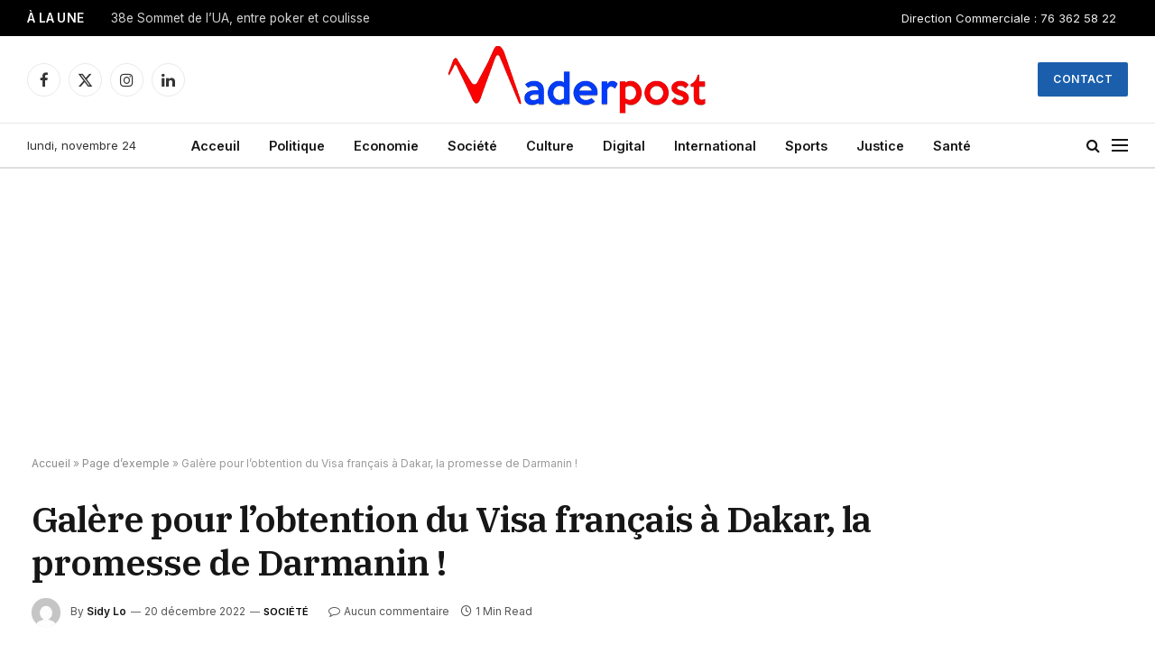

--- FILE ---
content_type: text/html; charset=UTF-8
request_url: https://maderpost.com/galere-pour-lobtention-du-visa-francais-a-dakar-la-promesse-de-darmanin/
body_size: 25246
content:

<!DOCTYPE html>
<html lang="fr-FR" class="s-light site-s-light">

<head>

	<meta charset="UTF-8" />
	<meta name="viewport" content="width=device-width, initial-scale=1" />
	<meta name='robots' content='index, follow, max-image-preview:large, max-snippet:-1, max-video-preview:-1' />
	<style>img:is([sizes="auto" i], [sizes^="auto," i]) { contain-intrinsic-size: 3000px 1500px }</style>
	
	<!-- This site is optimized with the Yoast SEO Premium plugin v22.7 (Yoast SEO v26.4) - https://yoast.com/wordpress/plugins/seo/ -->
	<title>Galère pour l&#039;obtention du Visa français à Dakar, la promesse de Darmanin ! - MaderPost</title><link rel="preload" as="image" imagesrcset="https://maderpost.com/wp-content/uploads/2022/11/Gerald-Darmanin.jpg" imagesizes="(max-width: 801px) 100vw, 801px" /><link rel="preload" as="font" href="https://maderpost.com/wp-content/themes/smart-mag/css/icons/fonts/ts-icons.woff2?v3.2" type="font/woff2" crossorigin="anonymous" />
	<link rel="canonical" href="https://maderpost.com/galere-pour-lobtention-du-visa-francais-a-dakar-la-promesse-de-darmanin/" />
	<meta property="og:locale" content="fr_FR" />
	<meta property="og:type" content="article" />
	<meta property="og:title" content="Galère pour l&#039;obtention du Visa français à Dakar, la promesse de Darmanin !" />
	<meta property="og:description" content="Gérard Darmanin, le ministre de l’Intérieur de la France est au Sénégal. dans ses discussions avec son homologue sénégalais, il a évoqué les grandes difficultés auxquelles font face nos concitoyens pour les délais d’obtention du &nbsp;rendez-vous et du visa. DIPLOMATIE &#8211; «Ce n’est pas que le Sénégalais qui ont ces difficultés, évidemment, nous disons à" />
	<meta property="og:url" content="https://maderpost.com/galere-pour-lobtention-du-visa-francais-a-dakar-la-promesse-de-darmanin/" />
	<meta property="og:site_name" content="MaderPost" />
	<meta property="article:publisher" content="https://www.facebook.com/Maderpostnews" />
	<meta property="article:published_time" content="2022-12-20T15:44:43+00:00" />
	<meta property="article:modified_time" content="2022-12-20T15:44:46+00:00" />
	<meta property="og:image" content="https://maderpost.com/wp-content/uploads/2022/11/Gerald-Darmanin.jpg" />
	<meta property="og:image:width" content="864" />
	<meta property="og:image:height" content="486" />
	<meta property="og:image:type" content="image/jpeg" />
	<meta name="author" content="Sidy Lo" />
	<meta name="twitter:card" content="summary_large_image" />
	<meta name="twitter:creator" content="@MaderpostC" />
	<meta name="twitter:site" content="@MaderpostC" />
	<meta name="twitter:label1" content="Écrit par" />
	<meta name="twitter:data1" content="Sidy Lo" />
	<meta name="twitter:label2" content="Durée de lecture estimée" />
	<meta name="twitter:data2" content="1 minute" />
	<script type="application/ld+json" class="yoast-schema-graph">{"@context":"https://schema.org","@graph":[{"@type":"Article","@id":"https://maderpost.com/galere-pour-lobtention-du-visa-francais-a-dakar-la-promesse-de-darmanin/#article","isPartOf":{"@id":"https://maderpost.com/galere-pour-lobtention-du-visa-francais-a-dakar-la-promesse-de-darmanin/"},"author":{"name":"Sidy Lo","@id":"https://maderpost.com/#/schema/person/d84a4f914c3c6f00fab2b5e3d84c0409"},"headline":"Galère pour l&rsquo;obtention du Visa français à Dakar, la promesse de Darmanin !","datePublished":"2022-12-20T15:44:43+00:00","dateModified":"2022-12-20T15:44:46+00:00","mainEntityOfPage":{"@id":"https://maderpost.com/galere-pour-lobtention-du-visa-francais-a-dakar-la-promesse-de-darmanin/"},"wordCount":246,"commentCount":0,"publisher":{"@id":"https://maderpost.com/#organization"},"image":{"@id":"https://maderpost.com/galere-pour-lobtention-du-visa-francais-a-dakar-la-promesse-de-darmanin/#primaryimage"},"thumbnailUrl":"https://maderpost.com/wp-content/uploads/2022/11/Gerald-Darmanin.jpg","keywords":["Darmanin","France","Sénégal","Visa"],"articleSection":["Société"],"inLanguage":"fr-FR","potentialAction":[{"@type":"CommentAction","name":"Comment","target":["https://maderpost.com/galere-pour-lobtention-du-visa-francais-a-dakar-la-promesse-de-darmanin/#respond"]}]},{"@type":"WebPage","@id":"https://maderpost.com/galere-pour-lobtention-du-visa-francais-a-dakar-la-promesse-de-darmanin/","url":"https://maderpost.com/galere-pour-lobtention-du-visa-francais-a-dakar-la-promesse-de-darmanin/","name":"Galère pour l'obtention du Visa français à Dakar, la promesse de Darmanin ! - MaderPost","isPartOf":{"@id":"https://maderpost.com/#website"},"primaryImageOfPage":{"@id":"https://maderpost.com/galere-pour-lobtention-du-visa-francais-a-dakar-la-promesse-de-darmanin/#primaryimage"},"image":{"@id":"https://maderpost.com/galere-pour-lobtention-du-visa-francais-a-dakar-la-promesse-de-darmanin/#primaryimage"},"thumbnailUrl":"https://maderpost.com/wp-content/uploads/2022/11/Gerald-Darmanin.jpg","datePublished":"2022-12-20T15:44:43+00:00","dateModified":"2022-12-20T15:44:46+00:00","breadcrumb":{"@id":"https://maderpost.com/galere-pour-lobtention-du-visa-francais-a-dakar-la-promesse-de-darmanin/#breadcrumb"},"inLanguage":"fr-FR","potentialAction":[{"@type":"ReadAction","target":["https://maderpost.com/galere-pour-lobtention-du-visa-francais-a-dakar-la-promesse-de-darmanin/"]}]},{"@type":"ImageObject","inLanguage":"fr-FR","@id":"https://maderpost.com/galere-pour-lobtention-du-visa-francais-a-dakar-la-promesse-de-darmanin/#primaryimage","url":"https://maderpost.com/wp-content/uploads/2022/11/Gerald-Darmanin.jpg","contentUrl":"https://maderpost.com/wp-content/uploads/2022/11/Gerald-Darmanin.jpg","width":864,"height":486},{"@type":"BreadcrumbList","@id":"https://maderpost.com/galere-pour-lobtention-du-visa-francais-a-dakar-la-promesse-de-darmanin/#breadcrumb","itemListElement":[{"@type":"ListItem","position":1,"name":"Accueil","item":"https://maderpost.com/"},{"@type":"ListItem","position":2,"name":"Page d’exemple","item":"https://maderpost.com/page-d-exemple/"},{"@type":"ListItem","position":3,"name":"Galère pour l&#8217;obtention du Visa français à Dakar, la promesse de Darmanin !"}]},{"@type":"WebSite","@id":"https://maderpost.com/#website","url":"https://maderpost.com/","name":"MaderPost","description":"Digitalement vôtre ....","publisher":{"@id":"https://maderpost.com/#organization"},"potentialAction":[{"@type":"SearchAction","target":{"@type":"EntryPoint","urlTemplate":"https://maderpost.com/?s={search_term_string}"},"query-input":{"@type":"PropertyValueSpecification","valueRequired":true,"valueName":"search_term_string"}}],"inLanguage":"fr-FR"},{"@type":"Organization","@id":"https://maderpost.com/#organization","name":"MaderCom","url":"https://maderpost.com/","logo":{"@type":"ImageObject","inLanguage":"fr-FR","@id":"https://maderpost.com/#/schema/logo/image/","url":"https://maderpost.com/wp-content/uploads/2023/01/Logo-MaderPost.png","contentUrl":"https://maderpost.com/wp-content/uploads/2023/01/Logo-MaderPost.png","width":670,"height":134,"caption":"MaderCom"},"image":{"@id":"https://maderpost.com/#/schema/logo/image/"},"sameAs":["https://www.facebook.com/Maderpostnews","https://x.com/MaderpostC"]},{"@type":"Person","@id":"https://maderpost.com/#/schema/person/d84a4f914c3c6f00fab2b5e3d84c0409","name":"Sidy Lo","image":{"@type":"ImageObject","inLanguage":"fr-FR","@id":"https://maderpost.com/#/schema/person/image/","url":"https://secure.gravatar.com/avatar/7120065b02d7f825019bf091eaf86059baf0ff99b30833d8a5e81db5b87ffe31?s=96&d=mm&r=g","contentUrl":"https://secure.gravatar.com/avatar/7120065b02d7f825019bf091eaf86059baf0ff99b30833d8a5e81db5b87ffe31?s=96&d=mm&r=g","caption":"Sidy Lo"},"url":"https://maderpost.com/author/seydina/"}]}</script>
	<!-- / Yoast SEO Premium plugin. -->


<link rel='dns-prefetch' href='//www.googletagmanager.com' />
<link rel='dns-prefetch' href='//fonts.googleapis.com' />
<link rel='dns-prefetch' href='//pagead2.googlesyndication.com' />
<link rel="alternate" type="application/rss+xml" title="MaderPost &raquo; Flux" href="https://maderpost.com/feed/" />
<link rel="alternate" type="application/rss+xml" title="MaderPost &raquo; Flux des commentaires" href="https://maderpost.com/comments/feed/" />
<link rel="alternate" type="application/rss+xml" title="MaderPost &raquo; Galère pour l&rsquo;obtention du Visa français à Dakar, la promesse de Darmanin ! Flux des commentaires" href="https://maderpost.com/galere-pour-lobtention-du-visa-francais-a-dakar-la-promesse-de-darmanin/feed/" />
<script type="text/javascript">
/* <![CDATA[ */
window._wpemojiSettings = {"baseUrl":"https:\/\/s.w.org\/images\/core\/emoji\/16.0.1\/72x72\/","ext":".png","svgUrl":"https:\/\/s.w.org\/images\/core\/emoji\/16.0.1\/svg\/","svgExt":".svg","source":{"concatemoji":"https:\/\/maderpost.com\/wp-includes\/js\/wp-emoji-release.min.js?ver=6.8.3"}};
/*! This file is auto-generated */
!function(s,n){var o,i,e;function c(e){try{var t={supportTests:e,timestamp:(new Date).valueOf()};sessionStorage.setItem(o,JSON.stringify(t))}catch(e){}}function p(e,t,n){e.clearRect(0,0,e.canvas.width,e.canvas.height),e.fillText(t,0,0);var t=new Uint32Array(e.getImageData(0,0,e.canvas.width,e.canvas.height).data),a=(e.clearRect(0,0,e.canvas.width,e.canvas.height),e.fillText(n,0,0),new Uint32Array(e.getImageData(0,0,e.canvas.width,e.canvas.height).data));return t.every(function(e,t){return e===a[t]})}function u(e,t){e.clearRect(0,0,e.canvas.width,e.canvas.height),e.fillText(t,0,0);for(var n=e.getImageData(16,16,1,1),a=0;a<n.data.length;a++)if(0!==n.data[a])return!1;return!0}function f(e,t,n,a){switch(t){case"flag":return n(e,"\ud83c\udff3\ufe0f\u200d\u26a7\ufe0f","\ud83c\udff3\ufe0f\u200b\u26a7\ufe0f")?!1:!n(e,"\ud83c\udde8\ud83c\uddf6","\ud83c\udde8\u200b\ud83c\uddf6")&&!n(e,"\ud83c\udff4\udb40\udc67\udb40\udc62\udb40\udc65\udb40\udc6e\udb40\udc67\udb40\udc7f","\ud83c\udff4\u200b\udb40\udc67\u200b\udb40\udc62\u200b\udb40\udc65\u200b\udb40\udc6e\u200b\udb40\udc67\u200b\udb40\udc7f");case"emoji":return!a(e,"\ud83e\udedf")}return!1}function g(e,t,n,a){var r="undefined"!=typeof WorkerGlobalScope&&self instanceof WorkerGlobalScope?new OffscreenCanvas(300,150):s.createElement("canvas"),o=r.getContext("2d",{willReadFrequently:!0}),i=(o.textBaseline="top",o.font="600 32px Arial",{});return e.forEach(function(e){i[e]=t(o,e,n,a)}),i}function t(e){var t=s.createElement("script");t.src=e,t.defer=!0,s.head.appendChild(t)}"undefined"!=typeof Promise&&(o="wpEmojiSettingsSupports",i=["flag","emoji"],n.supports={everything:!0,everythingExceptFlag:!0},e=new Promise(function(e){s.addEventListener("DOMContentLoaded",e,{once:!0})}),new Promise(function(t){var n=function(){try{var e=JSON.parse(sessionStorage.getItem(o));if("object"==typeof e&&"number"==typeof e.timestamp&&(new Date).valueOf()<e.timestamp+604800&&"object"==typeof e.supportTests)return e.supportTests}catch(e){}return null}();if(!n){if("undefined"!=typeof Worker&&"undefined"!=typeof OffscreenCanvas&&"undefined"!=typeof URL&&URL.createObjectURL&&"undefined"!=typeof Blob)try{var e="postMessage("+g.toString()+"("+[JSON.stringify(i),f.toString(),p.toString(),u.toString()].join(",")+"));",a=new Blob([e],{type:"text/javascript"}),r=new Worker(URL.createObjectURL(a),{name:"wpTestEmojiSupports"});return void(r.onmessage=function(e){c(n=e.data),r.terminate(),t(n)})}catch(e){}c(n=g(i,f,p,u))}t(n)}).then(function(e){for(var t in e)n.supports[t]=e[t],n.supports.everything=n.supports.everything&&n.supports[t],"flag"!==t&&(n.supports.everythingExceptFlag=n.supports.everythingExceptFlag&&n.supports[t]);n.supports.everythingExceptFlag=n.supports.everythingExceptFlag&&!n.supports.flag,n.DOMReady=!1,n.readyCallback=function(){n.DOMReady=!0}}).then(function(){return e}).then(function(){var e;n.supports.everything||(n.readyCallback(),(e=n.source||{}).concatemoji?t(e.concatemoji):e.wpemoji&&e.twemoji&&(t(e.twemoji),t(e.wpemoji)))}))}((window,document),window._wpemojiSettings);
/* ]]> */
</script>
<style id='wp-emoji-styles-inline-css' type='text/css'>

	img.wp-smiley, img.emoji {
		display: inline !important;
		border: none !important;
		box-shadow: none !important;
		height: 1em !important;
		width: 1em !important;
		margin: 0 0.07em !important;
		vertical-align: -0.1em !important;
		background: none !important;
		padding: 0 !important;
	}
</style>
<link rel='stylesheet' id='wp-block-library-css' href='https://maderpost.com/wp-includes/css/dist/block-library/style.min.css?ver=6.8.3' type='text/css' media='all' />
<style id='classic-theme-styles-inline-css' type='text/css'>
/*! This file is auto-generated */
.wp-block-button__link{color:#fff;background-color:#32373c;border-radius:9999px;box-shadow:none;text-decoration:none;padding:calc(.667em + 2px) calc(1.333em + 2px);font-size:1.125em}.wp-block-file__button{background:#32373c;color:#fff;text-decoration:none}
</style>
<style id='global-styles-inline-css' type='text/css'>
:root{--wp--preset--aspect-ratio--square: 1;--wp--preset--aspect-ratio--4-3: 4/3;--wp--preset--aspect-ratio--3-4: 3/4;--wp--preset--aspect-ratio--3-2: 3/2;--wp--preset--aspect-ratio--2-3: 2/3;--wp--preset--aspect-ratio--16-9: 16/9;--wp--preset--aspect-ratio--9-16: 9/16;--wp--preset--color--black: #000000;--wp--preset--color--cyan-bluish-gray: #abb8c3;--wp--preset--color--white: #ffffff;--wp--preset--color--pale-pink: #f78da7;--wp--preset--color--vivid-red: #cf2e2e;--wp--preset--color--luminous-vivid-orange: #ff6900;--wp--preset--color--luminous-vivid-amber: #fcb900;--wp--preset--color--light-green-cyan: #7bdcb5;--wp--preset--color--vivid-green-cyan: #00d084;--wp--preset--color--pale-cyan-blue: #8ed1fc;--wp--preset--color--vivid-cyan-blue: #0693e3;--wp--preset--color--vivid-purple: #9b51e0;--wp--preset--gradient--vivid-cyan-blue-to-vivid-purple: linear-gradient(135deg,rgba(6,147,227,1) 0%,rgb(155,81,224) 100%);--wp--preset--gradient--light-green-cyan-to-vivid-green-cyan: linear-gradient(135deg,rgb(122,220,180) 0%,rgb(0,208,130) 100%);--wp--preset--gradient--luminous-vivid-amber-to-luminous-vivid-orange: linear-gradient(135deg,rgba(252,185,0,1) 0%,rgba(255,105,0,1) 100%);--wp--preset--gradient--luminous-vivid-orange-to-vivid-red: linear-gradient(135deg,rgba(255,105,0,1) 0%,rgb(207,46,46) 100%);--wp--preset--gradient--very-light-gray-to-cyan-bluish-gray: linear-gradient(135deg,rgb(238,238,238) 0%,rgb(169,184,195) 100%);--wp--preset--gradient--cool-to-warm-spectrum: linear-gradient(135deg,rgb(74,234,220) 0%,rgb(151,120,209) 20%,rgb(207,42,186) 40%,rgb(238,44,130) 60%,rgb(251,105,98) 80%,rgb(254,248,76) 100%);--wp--preset--gradient--blush-light-purple: linear-gradient(135deg,rgb(255,206,236) 0%,rgb(152,150,240) 100%);--wp--preset--gradient--blush-bordeaux: linear-gradient(135deg,rgb(254,205,165) 0%,rgb(254,45,45) 50%,rgb(107,0,62) 100%);--wp--preset--gradient--luminous-dusk: linear-gradient(135deg,rgb(255,203,112) 0%,rgb(199,81,192) 50%,rgb(65,88,208) 100%);--wp--preset--gradient--pale-ocean: linear-gradient(135deg,rgb(255,245,203) 0%,rgb(182,227,212) 50%,rgb(51,167,181) 100%);--wp--preset--gradient--electric-grass: linear-gradient(135deg,rgb(202,248,128) 0%,rgb(113,206,126) 100%);--wp--preset--gradient--midnight: linear-gradient(135deg,rgb(2,3,129) 0%,rgb(40,116,252) 100%);--wp--preset--font-size--small: 13px;--wp--preset--font-size--medium: 20px;--wp--preset--font-size--large: 36px;--wp--preset--font-size--x-large: 42px;--wp--preset--spacing--20: 0.44rem;--wp--preset--spacing--30: 0.67rem;--wp--preset--spacing--40: 1rem;--wp--preset--spacing--50: 1.5rem;--wp--preset--spacing--60: 2.25rem;--wp--preset--spacing--70: 3.38rem;--wp--preset--spacing--80: 5.06rem;--wp--preset--shadow--natural: 6px 6px 9px rgba(0, 0, 0, 0.2);--wp--preset--shadow--deep: 12px 12px 50px rgba(0, 0, 0, 0.4);--wp--preset--shadow--sharp: 6px 6px 0px rgba(0, 0, 0, 0.2);--wp--preset--shadow--outlined: 6px 6px 0px -3px rgba(255, 255, 255, 1), 6px 6px rgba(0, 0, 0, 1);--wp--preset--shadow--crisp: 6px 6px 0px rgba(0, 0, 0, 1);}:where(.is-layout-flex){gap: 0.5em;}:where(.is-layout-grid){gap: 0.5em;}body .is-layout-flex{display: flex;}.is-layout-flex{flex-wrap: wrap;align-items: center;}.is-layout-flex > :is(*, div){margin: 0;}body .is-layout-grid{display: grid;}.is-layout-grid > :is(*, div){margin: 0;}:where(.wp-block-columns.is-layout-flex){gap: 2em;}:where(.wp-block-columns.is-layout-grid){gap: 2em;}:where(.wp-block-post-template.is-layout-flex){gap: 1.25em;}:where(.wp-block-post-template.is-layout-grid){gap: 1.25em;}.has-black-color{color: var(--wp--preset--color--black) !important;}.has-cyan-bluish-gray-color{color: var(--wp--preset--color--cyan-bluish-gray) !important;}.has-white-color{color: var(--wp--preset--color--white) !important;}.has-pale-pink-color{color: var(--wp--preset--color--pale-pink) !important;}.has-vivid-red-color{color: var(--wp--preset--color--vivid-red) !important;}.has-luminous-vivid-orange-color{color: var(--wp--preset--color--luminous-vivid-orange) !important;}.has-luminous-vivid-amber-color{color: var(--wp--preset--color--luminous-vivid-amber) !important;}.has-light-green-cyan-color{color: var(--wp--preset--color--light-green-cyan) !important;}.has-vivid-green-cyan-color{color: var(--wp--preset--color--vivid-green-cyan) !important;}.has-pale-cyan-blue-color{color: var(--wp--preset--color--pale-cyan-blue) !important;}.has-vivid-cyan-blue-color{color: var(--wp--preset--color--vivid-cyan-blue) !important;}.has-vivid-purple-color{color: var(--wp--preset--color--vivid-purple) !important;}.has-black-background-color{background-color: var(--wp--preset--color--black) !important;}.has-cyan-bluish-gray-background-color{background-color: var(--wp--preset--color--cyan-bluish-gray) !important;}.has-white-background-color{background-color: var(--wp--preset--color--white) !important;}.has-pale-pink-background-color{background-color: var(--wp--preset--color--pale-pink) !important;}.has-vivid-red-background-color{background-color: var(--wp--preset--color--vivid-red) !important;}.has-luminous-vivid-orange-background-color{background-color: var(--wp--preset--color--luminous-vivid-orange) !important;}.has-luminous-vivid-amber-background-color{background-color: var(--wp--preset--color--luminous-vivid-amber) !important;}.has-light-green-cyan-background-color{background-color: var(--wp--preset--color--light-green-cyan) !important;}.has-vivid-green-cyan-background-color{background-color: var(--wp--preset--color--vivid-green-cyan) !important;}.has-pale-cyan-blue-background-color{background-color: var(--wp--preset--color--pale-cyan-blue) !important;}.has-vivid-cyan-blue-background-color{background-color: var(--wp--preset--color--vivid-cyan-blue) !important;}.has-vivid-purple-background-color{background-color: var(--wp--preset--color--vivid-purple) !important;}.has-black-border-color{border-color: var(--wp--preset--color--black) !important;}.has-cyan-bluish-gray-border-color{border-color: var(--wp--preset--color--cyan-bluish-gray) !important;}.has-white-border-color{border-color: var(--wp--preset--color--white) !important;}.has-pale-pink-border-color{border-color: var(--wp--preset--color--pale-pink) !important;}.has-vivid-red-border-color{border-color: var(--wp--preset--color--vivid-red) !important;}.has-luminous-vivid-orange-border-color{border-color: var(--wp--preset--color--luminous-vivid-orange) !important;}.has-luminous-vivid-amber-border-color{border-color: var(--wp--preset--color--luminous-vivid-amber) !important;}.has-light-green-cyan-border-color{border-color: var(--wp--preset--color--light-green-cyan) !important;}.has-vivid-green-cyan-border-color{border-color: var(--wp--preset--color--vivid-green-cyan) !important;}.has-pale-cyan-blue-border-color{border-color: var(--wp--preset--color--pale-cyan-blue) !important;}.has-vivid-cyan-blue-border-color{border-color: var(--wp--preset--color--vivid-cyan-blue) !important;}.has-vivid-purple-border-color{border-color: var(--wp--preset--color--vivid-purple) !important;}.has-vivid-cyan-blue-to-vivid-purple-gradient-background{background: var(--wp--preset--gradient--vivid-cyan-blue-to-vivid-purple) !important;}.has-light-green-cyan-to-vivid-green-cyan-gradient-background{background: var(--wp--preset--gradient--light-green-cyan-to-vivid-green-cyan) !important;}.has-luminous-vivid-amber-to-luminous-vivid-orange-gradient-background{background: var(--wp--preset--gradient--luminous-vivid-amber-to-luminous-vivid-orange) !important;}.has-luminous-vivid-orange-to-vivid-red-gradient-background{background: var(--wp--preset--gradient--luminous-vivid-orange-to-vivid-red) !important;}.has-very-light-gray-to-cyan-bluish-gray-gradient-background{background: var(--wp--preset--gradient--very-light-gray-to-cyan-bluish-gray) !important;}.has-cool-to-warm-spectrum-gradient-background{background: var(--wp--preset--gradient--cool-to-warm-spectrum) !important;}.has-blush-light-purple-gradient-background{background: var(--wp--preset--gradient--blush-light-purple) !important;}.has-blush-bordeaux-gradient-background{background: var(--wp--preset--gradient--blush-bordeaux) !important;}.has-luminous-dusk-gradient-background{background: var(--wp--preset--gradient--luminous-dusk) !important;}.has-pale-ocean-gradient-background{background: var(--wp--preset--gradient--pale-ocean) !important;}.has-electric-grass-gradient-background{background: var(--wp--preset--gradient--electric-grass) !important;}.has-midnight-gradient-background{background: var(--wp--preset--gradient--midnight) !important;}.has-small-font-size{font-size: var(--wp--preset--font-size--small) !important;}.has-medium-font-size{font-size: var(--wp--preset--font-size--medium) !important;}.has-large-font-size{font-size: var(--wp--preset--font-size--large) !important;}.has-x-large-font-size{font-size: var(--wp--preset--font-size--x-large) !important;}
:where(.wp-block-post-template.is-layout-flex){gap: 1.25em;}:where(.wp-block-post-template.is-layout-grid){gap: 1.25em;}
:where(.wp-block-columns.is-layout-flex){gap: 2em;}:where(.wp-block-columns.is-layout-grid){gap: 2em;}
:root :where(.wp-block-pullquote){font-size: 1.5em;line-height: 1.6;}
</style>
<link rel='stylesheet' id='contact-form-7-css' href='https://maderpost.com/wp-content/plugins/contact-form-7/includes/css/styles.css?ver=6.1.3' type='text/css' media='all' />
<link rel='stylesheet' id='SFSImainCss-css' href='https://maderpost.com/wp-content/plugins/ultimate-social-media-icons/css/sfsi-style.css?ver=2.9.6' type='text/css' media='all' />
<link rel='stylesheet' id='grw-public-main-css-css' href='https://maderpost.com/wp-content/plugins/widget-google-reviews/assets/css/public-main.css?ver=6.7' type='text/css' media='all' />
<link rel='stylesheet' id='elementor-icons-css' href='https://maderpost.com/wp-content/plugins/elementor/assets/lib/eicons/css/elementor-icons.min.css?ver=5.44.0' type='text/css' media='all' />
<link rel='stylesheet' id='elementor-frontend-css' href='https://maderpost.com/wp-content/plugins/elementor/assets/css/frontend.min.css?ver=3.33.2' type='text/css' media='all' />
<link rel='stylesheet' id='elementor-post-6-css' href='https://maderpost.com/wp-content/uploads/elementor/css/post-6.css?ver=1763934344' type='text/css' media='all' />
<link rel='stylesheet' id='elementor-post-4088-css' href='https://maderpost.com/wp-content/uploads/elementor/css/post-4088.css?ver=1763934344' type='text/css' media='all' />
<link rel='stylesheet' id='smartmag-core-css' href='https://maderpost.com/wp-content/themes/smart-mag/style.css?ver=10.3.2' type='text/css' media='all' />
<style id='smartmag-core-inline-css' type='text/css'>
:root { --c-main: #1b5fac;
--c-main-rgb: 27,95,172;
--text-font: "Inter", system-ui, -apple-system, "Segoe UI", Arial, sans-serif;
--body-font: "Inter", system-ui, -apple-system, "Segoe UI", Arial, sans-serif;
--title-font: "IBM Plex Serif", Georgia, serif;
--title-size-n: 17px;
--title-size-m: 18px;
--title-size-l: 20px;
--main-width: 1220px;
--p-title-space: 7px;
--excerpt-mt: 13px;
--excerpt-size: 14px; }
.post-title:not(._) { letter-spacing: -0.025em; }
:root { --sidebar-width: 300px; }
.ts-row, .has-el-gap { --sidebar-c-width: calc(var(--sidebar-width) + var(--grid-gutter-h) + var(--sidebar-c-pad)); }
:root { --sidebar-pad: 32px; --sidebar-sep-pad: 32px; }
.main-wrap > .main { margin-top: 30px; }
.smart-head-main .smart-head-mid { --head-h: 96px; }
.smart-head-main .smart-head-bot { --head-h: 51px; border-top-width: 1px; border-top-color: #e8e8e8; border-bottom-width: 2px; border-bottom-color: #dedede; }
.navigation-main .menu > li > a { font-size: 14.4px; font-weight: 600; }
.navigation-main .menu > li li a { font-size: 13px; }
.navigation-main { --nav-items-space: 16px; }
.mobile-menu { font-size: 15px; }
.smart-head-main .spc-social { --spc-social-fs: 17px; --spc-social-size: 37px; }
.smart-head-main .hamburger-icon { width: 18px; }
.trending-ticker .heading { color: #f7f7f7; font-size: 13.8px; font-weight: 600; letter-spacing: .02em; margin-right: 30px; }
.trending-ticker .post-link { font-size: 13.8px; }
.trending-ticker { --max-width: 500px; }
.post-meta .meta-item, .post-meta .text-in { font-size: 11px; }
.post-meta .text-in, .post-meta .post-cat > a { font-size: 11px; }
.post-meta .post-cat > a { font-weight: 600; text-transform: uppercase; letter-spacing: .02em; }
.post-meta .post-author > a { font-weight: 600; }
.block-head-f .heading { font-size: 16px; font-weight: 800; text-transform: uppercase; letter-spacing: .03em; }
.block-head-f { --space-below: 15px; --line-weight: 2px; --c-border: #ffffff; }
.s-dark .block-head-f { --c-border: #151516; }
.loop-grid-base .media { margin-bottom: 13px; }
.list-post { --list-p-media-width: 30%; --list-p-media-max-width: 85%; }
.loop-small .ratio-is-custom { padding-bottom: calc(100% / 1.1); }
.loop-small .media:not(i) { max-width: 75px; }
.post-meta-single .meta-item, .post-meta-single .text-in { font-size: 12px; }
.the-post-header .post-meta .post-title { font-weight: 600; }
.entry-content { font-family: "IBM Plex Serif", Georgia, serif; font-size: 17px; }
.site-s-light .entry-content { color: #000000; }
.post-share-float .share-text { font-size: 10px; }
.post-share-float .service { width: 38px; height: 38px; margin-bottom: 8px; border-radius: 50px; font-size: 16px; }
.s-post-modern .post-content-wrap { display: grid; grid-template-columns: minmax(0, 1fr); }
.s-post-modern .entry-content { max-width: min(100%, calc(700px + var(--p-spacious-pad)*2)); justify-self: center; }
.s-head-large .sub-title { font-size: 17px; }
.site-s-light .s-head-large .sub-title { color: #515151; }
.site-s-light .s-head-large .post-meta { --c-post-meta: #565656; }
.s-post-large .post-content-wrap { display: grid; grid-template-columns: minmax(0, 1fr); }
.s-post-large .entry-content { max-width: min(100%, calc(700px + var(--p-spacious-pad)*2)); justify-self: center; }
.a-wrap-2:not(._) { padding-top: 17px; padding-bottom: 17px; padding-left: 15px; padding-right: 15px; margin-top: 0px; margin-bottom: 0px; }
@media (min-width: 1200px) { .s-head-large .post-title { font-size: 40px; } }
@media (min-width: 940px) and (max-width: 1200px) { :root { --sidebar-width: 280px; }
.ts-row, .has-el-gap { --sidebar-c-width: calc(var(--sidebar-width) + var(--grid-gutter-h) + var(--sidebar-c-pad)); }
.navigation-main .menu > li > a { font-size: calc(10px + (14.4px - 10px) * .7); }
.trending-ticker { --max-width: 400px; } }
@media (max-width: 767px) { .s-head-large .post-title { font-size: 29px; } }


</style>
<link rel='stylesheet' id='smartmag-magnific-popup-css' href='https://maderpost.com/wp-content/themes/smart-mag/css/lightbox.css?ver=10.3.2' type='text/css' media='all' />
<link rel='stylesheet' id='smartmag-icons-css' href='https://maderpost.com/wp-content/themes/smart-mag/css/icons/icons.css?ver=10.3.2' type='text/css' media='all' />
<link rel='stylesheet' id='smartmag-gfonts-custom-css' href='https://fonts.googleapis.com/css?family=Inter%3A400%2C500%2C600%2C700%7CIBM+Plex+Serif%3A400%2C500%2C600%2C700&#038;display=swap' type='text/css' media='all' />
<script type="text/javascript" id="smartmag-lazy-inline-js-after">
/* <![CDATA[ */
/**
 * @copyright ThemeSphere
 * @preserve
 */
var BunyadLazy={};BunyadLazy.load=function(){function a(e,n){var t={};e.dataset.bgset&&e.dataset.sizes?(t.sizes=e.dataset.sizes,t.srcset=e.dataset.bgset):t.src=e.dataset.bgsrc,function(t){var a=t.dataset.ratio;if(0<a){const e=t.parentElement;if(e.classList.contains("media-ratio")){const n=e.style;n.getPropertyValue("--a-ratio")||(n.paddingBottom=100/a+"%")}}}(e);var a,o=document.createElement("img");for(a in o.onload=function(){var t="url('"+(o.currentSrc||o.src)+"')",a=e.style;a.backgroundImage!==t&&requestAnimationFrame(()=>{a.backgroundImage=t,n&&n()}),o.onload=null,o.onerror=null,o=null},o.onerror=o.onload,t)o.setAttribute(a,t[a]);o&&o.complete&&0<o.naturalWidth&&o.onload&&o.onload()}function e(t){t.dataset.loaded||a(t,()=>{document.dispatchEvent(new Event("lazyloaded")),t.dataset.loaded=1})}function n(t){"complete"===document.readyState?t():window.addEventListener("load",t)}return{initEarly:function(){var t,a=()=>{document.querySelectorAll(".img.bg-cover:not(.lazyload)").forEach(e)};"complete"!==document.readyState?(t=setInterval(a,150),n(()=>{a(),clearInterval(t)})):a()},callOnLoad:n,initBgImages:function(t){t&&n(()=>{document.querySelectorAll(".img.bg-cover").forEach(e)})},bgLoad:a}}(),BunyadLazy.load.initEarly();
/* ]]> */
</script>
<script type="text/javascript" src="https://maderpost.com/wp-includes/js/jquery/jquery.min.js?ver=3.7.1" id="jquery-core-js"></script>
<script type="text/javascript" src="https://maderpost.com/wp-includes/js/jquery/jquery-migrate.min.js?ver=3.4.1" id="jquery-migrate-js"></script>
<script type="text/javascript" defer="defer" src="https://maderpost.com/wp-content/plugins/widget-google-reviews/assets/js/public-main.js?ver=6.7" id="grw-public-main-js-js"></script>

<!-- Extrait de code de la balise Google (gtag.js) ajouté par Site Kit -->
<!-- Extrait Google Analytics ajouté par Site Kit -->
<script type="text/javascript" src="https://www.googletagmanager.com/gtag/js?id=GT-TNLHWF2H" id="google_gtagjs-js" async></script>
<script type="text/javascript" id="google_gtagjs-js-after">
/* <![CDATA[ */
window.dataLayer = window.dataLayer || [];function gtag(){dataLayer.push(arguments);}
gtag("set","linker",{"domains":["maderpost.com"]});
gtag("js", new Date());
gtag("set", "developer_id.dZTNiMT", true);
gtag("config", "GT-TNLHWF2H");
/* ]]> */
</script>
<link rel="https://api.w.org/" href="https://maderpost.com/wp-json/" /><link rel="alternate" title="JSON" type="application/json" href="https://maderpost.com/wp-json/wp/v2/posts/132671" /><link rel="EditURI" type="application/rsd+xml" title="RSD" href="https://maderpost.com/xmlrpc.php?rsd" />
<link rel='shortlink' href='https://maderpost.com/?p=132671' />
<link rel="alternate" title="oEmbed (JSON)" type="application/json+oembed" href="https://maderpost.com/wp-json/oembed/1.0/embed?url=https%3A%2F%2Fmaderpost.com%2Fgalere-pour-lobtention-du-visa-francais-a-dakar-la-promesse-de-darmanin%2F" />
<link rel="alternate" title="oEmbed (XML)" type="text/xml+oembed" href="https://maderpost.com/wp-json/oembed/1.0/embed?url=https%3A%2F%2Fmaderpost.com%2Fgalere-pour-lobtention-du-visa-francais-a-dakar-la-promesse-de-darmanin%2F&#038;format=xml" />
<meta name="generator" content="Site Kit by Google 1.166.0" /><meta name="follow.[base64]" content="z7wWvcG20FPNrRlXwsHA"/>
		<script>
		var BunyadSchemeKey = 'bunyad-scheme';
		(() => {
			const d = document.documentElement;
			const c = d.classList;
			var scheme = localStorage.getItem(BunyadSchemeKey);
			
			if (scheme) {
				d.dataset.origClass = c;
				scheme === 'dark' ? c.remove('s-light', 'site-s-light') : c.remove('s-dark', 'site-s-dark');
				c.add('site-s-' + scheme, 's-' + scheme);
			}
		})();
		</script>
		<meta name="google-site-verification" content="1Md4Kypumt-0jrEmfrq6VObz6-HGtkh1VssPXH_Q44U">
<!-- Balises Meta Google AdSense ajoutées par Site Kit -->
<meta name="google-adsense-platform-account" content="ca-host-pub-2644536267352236">
<meta name="google-adsense-platform-domain" content="sitekit.withgoogle.com">
<!-- Fin des balises Meta End Google AdSense ajoutées par Site Kit -->
<meta name="generator" content="Elementor 3.33.2; features: additional_custom_breakpoints; settings: css_print_method-external, google_font-enabled, font_display-auto">
			<style>
				.e-con.e-parent:nth-of-type(n+4):not(.e-lazyloaded):not(.e-no-lazyload),
				.e-con.e-parent:nth-of-type(n+4):not(.e-lazyloaded):not(.e-no-lazyload) * {
					background-image: none !important;
				}
				@media screen and (max-height: 1024px) {
					.e-con.e-parent:nth-of-type(n+3):not(.e-lazyloaded):not(.e-no-lazyload),
					.e-con.e-parent:nth-of-type(n+3):not(.e-lazyloaded):not(.e-no-lazyload) * {
						background-image: none !important;
					}
				}
				@media screen and (max-height: 640px) {
					.e-con.e-parent:nth-of-type(n+2):not(.e-lazyloaded):not(.e-no-lazyload),
					.e-con.e-parent:nth-of-type(n+2):not(.e-lazyloaded):not(.e-no-lazyload) * {
						background-image: none !important;
					}
				}
			</style>
			
<!-- Extrait Google Tag Manager ajouté par Site Kit -->
<script type="text/javascript">
/* <![CDATA[ */

			( function( w, d, s, l, i ) {
				w[l] = w[l] || [];
				w[l].push( {'gtm.start': new Date().getTime(), event: 'gtm.js'} );
				var f = d.getElementsByTagName( s )[0],
					j = d.createElement( s ), dl = l != 'dataLayer' ? '&l=' + l : '';
				j.async = true;
				j.src = 'https://www.googletagmanager.com/gtm.js?id=' + i + dl;
				f.parentNode.insertBefore( j, f );
			} )( window, document, 'script', 'dataLayer', 'GTM-KNSQ88DR' );
			
/* ]]> */
</script>

<!-- End Google Tag Manager snippet added by Site Kit -->

<!-- Extrait Google AdSense ajouté par Site Kit -->
<script type="text/javascript" async="async" src="https://pagead2.googlesyndication.com/pagead/js/adsbygoogle.js?client=ca-pub-8787290755478199&amp;host=ca-host-pub-2644536267352236" crossorigin="anonymous"></script>

<!-- End Google AdSense snippet added by Site Kit -->
<link rel="icon" href="https://maderpost.com/wp-content/uploads/2022/09/cropped-cropped-Favicon-32x32.jpg" sizes="32x32" />
<link rel="icon" href="https://maderpost.com/wp-content/uploads/2022/09/cropped-cropped-Favicon-192x192.jpg" sizes="192x192" />
<link rel="apple-touch-icon" href="https://maderpost.com/wp-content/uploads/2022/09/cropped-cropped-Favicon-180x180.jpg" />
<meta name="msapplication-TileImage" content="https://maderpost.com/wp-content/uploads/2022/09/cropped-cropped-Favicon-270x270.jpg" />
		<style type="text/css" id="wp-custom-css">
			.block-head-e2 .heading {
  font-size: 20px;
	font-weight: 400;
  text-transform: none;
  font-family: Fira sans;
}

.navigation .menu > .current-menu-item > a{
  color: #1b5fac !important;
}
.navigation .menu > li:hover > a{
  color: #1b5fac !important;
}
.post-meta .post-cat > a {
  color: #000 !important;
}
.block-head-f .heading {
  text-transform: none;
  font-size: 19px;
  color: #1b5fac;
}

.sfsi_sticky_icons_container_wrapper .sfsi_premium_sticky_left_button_container {
  left: 0;
  display: none !important;
}
		</style>
		

</head>

<body class="wp-singular post-template-default single single-post postid-132671 single-format-standard wp-theme-smart-mag sfsi_actvite_theme_animated_icons right-sidebar post-layout-large post-cat-40 has-lb has-lb-sm ts-img-hov-fade has-sb-sep layout-normal elementor-default elementor-kit-6">

		<!-- Extrait Google Tag Manager (noscript) ajouté par Site Kit -->
		<noscript>
			<iframe src="https://www.googletagmanager.com/ns.html?id=GTM-KNSQ88DR" height="0" width="0" style="display:none;visibility:hidden"></iframe>
		</noscript>
		<!-- End Google Tag Manager (noscript) snippet added by Site Kit -->
		

<div class="main-wrap">

	
<div class="off-canvas-backdrop"></div>
<div class="mobile-menu-container off-canvas s-dark" id="off-canvas">

	<div class="off-canvas-head">
		<a href="#" class="close">
			<span class="visuallyhidden">Close Menu</span>
			<i class="tsi tsi-times"></i>
		</a>

		<div class="ts-logo">
			<img class="logo-mobile logo-image" src="https://maderpost.com/wp-content/uploads/2022/09/Logo-Officiel-2.png" width="335" height="67" alt="MaderPost"/>		</div>
	</div>

	<div class="off-canvas-content">

					<ul class="mobile-menu"></ul>
		
					<div class="off-canvas-widgets">
				
		<div id="smartmag-block-posts-small-3" class="widget ts-block-widget smartmag-widget-posts-small">		
		<div class="block">
					<section class="block-wrap block-posts-small block-sc mb-none" data-id="1">

			<div class="widget-title block-head block-head-ac block-head-b"><h5 class="heading">What's Hot</h5></div>	
			<div class="block-content">
				
	<div class="loop loop-small loop-small-a loop-sep loop-small-sep grid grid-1 md:grid-1 sm:grid-1 xs:grid-1">

					
<article class="l-post small-post small-a-post m-pos-left">

	
			<div class="media">

		
			<a href="https://maderpost.com/38e-sommet-de-lua-entre-poker-et-coulisse/" class="image-link media-ratio ratio-is-custom" title="38e Sommet de l’UA, entre poker et coulisse"><span data-bgsrc="https://maderpost.com/wp-content/uploads/2025/02/Odinga-et-Ali-Youssouf-300x182.jpg" class="img bg-cover wp-post-image attachment-medium size-medium lazyload" data-bgset="https://maderpost.com/wp-content/uploads/2025/02/Odinga-et-Ali-Youssouf-300x182.jpg 300w, https://maderpost.com/wp-content/uploads/2025/02/Odinga-et-Ali-Youssouf-150x91.jpg 150w, https://maderpost.com/wp-content/uploads/2025/02/Odinga-et-Ali-Youssouf-450x273.jpg 450w, https://maderpost.com/wp-content/uploads/2025/02/Odinga-et-Ali-Youssouf.jpg 660w" data-sizes="(max-width: 112px) 100vw, 112px" role="img" aria-label="38e Sommet de l’UA, entre poker et coulisse"></span></a>			
			
			
			
		
		</div>
	

	
		<div class="content">

			<div class="post-meta post-meta-a post-meta-left has-below"><h4 class="is-title post-title"><a href="https://maderpost.com/38e-sommet-de-lua-entre-poker-et-coulisse/">38e Sommet de l’UA, entre poker et coulisse</a></h4><div class="post-meta-items meta-below"><span class="meta-item date"><span class="date-link"><time class="post-date" datetime="2025-02-18T21:55:52+01:00">18 février 2025</time></span></span></div></div>			
			
			
		</div>

	
</article>	
					
<article class="l-post small-post small-a-post m-pos-left">

	
			<div class="media">

		
			<a href="https://maderpost.com/4eme-edition-du-forum-de-la-pme/" class="image-link media-ratio ratio-is-custom" title="4ème édition du forum de la PME"><span data-bgsrc="https://maderpost.com/wp-content/uploads/2024/12/Sonko-Assemblee-Nationale-300x200.jpg" class="img bg-cover wp-post-image attachment-medium size-medium lazyload" data-bgset="https://maderpost.com/wp-content/uploads/2024/12/Sonko-Assemblee-Nationale-300x200.jpg 300w, https://maderpost.com/wp-content/uploads/2024/12/Sonko-Assemblee-Nationale-1024x683.jpg 1024w, https://maderpost.com/wp-content/uploads/2024/12/Sonko-Assemblee-Nationale-768x512.jpg 768w, https://maderpost.com/wp-content/uploads/2024/12/Sonko-Assemblee-Nationale-150x100.jpg 150w, https://maderpost.com/wp-content/uploads/2024/12/Sonko-Assemblee-Nationale-450x300.jpg 450w, https://maderpost.com/wp-content/uploads/2024/12/Sonko-Assemblee-Nationale.jpg 1080w" data-sizes="(max-width: 112px) 100vw, 112px" role="img" aria-label="4ème édition du forum de la PME"></span></a>			
			
			
			
		
		</div>
	

	
		<div class="content">

			<div class="post-meta post-meta-a post-meta-left has-below"><h4 class="is-title post-title"><a href="https://maderpost.com/4eme-edition-du-forum-de-la-pme/">4ème édition du forum de la PME</a></h4><div class="post-meta-items meta-below"><span class="meta-item date"><span class="date-link"><time class="post-date" datetime="2025-02-18T21:22:13+01:00">18 février 2025</time></span></span></div></div>			
			
			
		</div>

	
</article>	
					
<article class="l-post small-post small-a-post m-pos-left">

	
			<div class="media">

		
			<a href="https://maderpost.com/la-bad-investit-983-millions-deuros-pour-moderniser-et-etendre-le-port-autonome-de-cotonou/" class="image-link media-ratio ratio-is-custom" title="la BAD investit 98,3 millions d’euros pour moderniser et étendre le Port autonome de Cotonou"><span data-bgsrc="https://maderpost.com/wp-content/uploads/2025/02/Port-de-Cotonou-300x198.png" class="img bg-cover wp-post-image attachment-medium size-medium lazyload" data-bgset="https://maderpost.com/wp-content/uploads/2025/02/Port-de-Cotonou-300x198.png 300w, https://maderpost.com/wp-content/uploads/2025/02/Port-de-Cotonou-1024x676.png 1024w, https://maderpost.com/wp-content/uploads/2025/02/Port-de-Cotonou-768x507.png 768w, https://maderpost.com/wp-content/uploads/2025/02/Port-de-Cotonou-1536x1014.png 1536w, https://maderpost.com/wp-content/uploads/2025/02/Port-de-Cotonou-2048x1352.png 2048w, https://maderpost.com/wp-content/uploads/2025/02/Port-de-Cotonou-150x99.png 150w, https://maderpost.com/wp-content/uploads/2025/02/Port-de-Cotonou-450x297.png 450w, https://maderpost.com/wp-content/uploads/2025/02/Port-de-Cotonou-1200x792.png 1200w" data-sizes="(max-width: 112px) 100vw, 112px" role="img" aria-label="la BAD investit 98,3 millions d’euros pour moderniser et étendre le Port autonome de Cotonou"></span></a>			
			
			
			
		
		</div>
	

	
		<div class="content">

			<div class="post-meta post-meta-a post-meta-left has-below"><h4 class="is-title post-title"><a href="https://maderpost.com/la-bad-investit-983-millions-deuros-pour-moderniser-et-etendre-le-port-autonome-de-cotonou/">la BAD investit 98,3 millions d’euros pour moderniser et étendre le Port autonome de Cotonou</a></h4><div class="post-meta-items meta-below"><span class="meta-item date"><span class="date-link"><time class="post-date" datetime="2025-02-18T20:49:44+01:00">18 février 2025</time></span></span></div></div>			
			
			
		</div>

	
</article>	
		
	</div>

					</div>

		</section>
				</div>

		</div>			</div>
		
		
		<div class="spc-social-block spc-social spc-social-b smart-head-social">
		
			
				<a href="https://www.facebook.com/Maderpostnews" class="link service s-facebook" target="_blank" rel="nofollow noopener">
					<i class="icon tsi tsi-facebook"></i>					<span class="visuallyhidden">Facebook</span>
				</a>
									
			
				<a href="https://twitter.com/MaderpostC" class="link service s-twitter" target="_blank" rel="nofollow noopener">
					<i class="icon tsi tsi-twitter"></i>					<span class="visuallyhidden">X (Twitter)</span>
				</a>
									
			
				<a href="#" class="link service s-instagram" target="_blank" rel="nofollow noopener">
					<i class="icon tsi tsi-instagram"></i>					<span class="visuallyhidden">Instagram</span>
				</a>
									
			
				<a href="#" class="link service s-linkedin" target="_blank" rel="nofollow noopener">
					<i class="icon tsi tsi-linkedin"></i>					<span class="visuallyhidden">LinkedIn</span>
				</a>
									
			
		</div>

		
	</div>

</div>
<div class="smart-head smart-head-a smart-head-main" id="smart-head" data-sticky="auto" data-sticky-type="smart" data-sticky-full>
	
	<div class="smart-head-row smart-head-top s-dark smart-head-row-full">

		<div class="inner full">

							
				<div class="items items-left ">
				
<div class="trending-ticker" data-delay="8">
	<span class="heading">à la une</span>

	<ul>
				
			<li><a href="https://maderpost.com/38e-sommet-de-lua-entre-poker-et-coulisse/" class="post-link">38e Sommet de l’UA, entre poker et coulisse</a></li>
		
				
			<li><a href="https://maderpost.com/4eme-edition-du-forum-de-la-pme/" class="post-link">4ème édition du forum de la PME</a></li>
		
				
			<li><a href="https://maderpost.com/la-bad-investit-983-millions-deuros-pour-moderniser-et-etendre-le-port-autonome-de-cotonou/" class="post-link">la BAD investit 98,3 millions d’euros pour moderniser et étendre le Port autonome de Cotonou</a></li>
		
				
			<li><a href="https://maderpost.com/la-strategie-pays-2022-2026-de-la-bad-pour-le-benin-donne-des-signaux-tres-positifs-a-mi-parcours/" class="post-link">La stratégie pays 2022-2026 de la BAD pour le Bénin donne des signaux très positifs à mi-parcours</a></li>
		
				
			<li><a href="https://maderpost.com/le-triomphe-historique-du-niger-sur-la-cecite-des-rivieres-est-une-lueur-despoir-pour-lafrique/" class="post-link">Le triomphe historique du Niger sur la cécité des rivières est une lueur d’espoir pour l’Afrique.</a></li>
		
				
			<li><a href="https://maderpost.com/faites-nous-rever/" class="post-link">Faites-nous rêver !</a></li>
		
				
			<li><a href="https://maderpost.com/presidence-de-la-bad-le-gabon-apporte-son-soutien-a-amadou-hott/" class="post-link">Présidence de la BAD : Le Gabon apporte son soutien à Amadou Hott</a></li>
		
				
			<li><a href="https://maderpost.com/gestion-des-chiffres-des-finances-publiques-arona-oumar-kane-a-montre-la-voie/" class="post-link">Gestion des chiffres des finances publiques, Arona Oumar Kane a montré la voie</a></li>
		
				
			</ul>
</div>
				</div>

							
				<div class="items items-center empty">
								</div>

							
				<div class="items items-right ">
					<div class="nav-wrap">
		<nav class="navigation navigation-small nav-hov-a">
			<ul id="menu-top-links" class="menu"><li id="menu-item-4215" class="menu-item menu-item-type-custom menu-item-object-custom menu-item-4215"><a href="#">Direction Commerciale : 76 362 58 22</a></li>
</ul>		</nav>
	</div>
				</div>

						
		</div>
	</div>

	
	<div class="smart-head-row smart-head-mid smart-head-row-3 is-light smart-head-row-full">

		<div class="inner full">

							
				<div class="items items-left ">
				
		<div class="spc-social-block spc-social spc-social-b smart-head-social">
		
			
				<a href="https://www.facebook.com/Maderpostnews" class="link service s-facebook" target="_blank" rel="nofollow noopener">
					<i class="icon tsi tsi-facebook"></i>					<span class="visuallyhidden">Facebook</span>
				</a>
									
			
				<a href="https://twitter.com/MaderpostC" class="link service s-twitter" target="_blank" rel="nofollow noopener">
					<i class="icon tsi tsi-twitter"></i>					<span class="visuallyhidden">X (Twitter)</span>
				</a>
									
			
				<a href="#" class="link service s-instagram" target="_blank" rel="nofollow noopener">
					<i class="icon tsi tsi-instagram"></i>					<span class="visuallyhidden">Instagram</span>
				</a>
									
			
				<a href="#" class="link service s-linkedin" target="_blank" rel="nofollow noopener">
					<i class="icon tsi tsi-linkedin"></i>					<span class="visuallyhidden">LinkedIn</span>
				</a>
									
			
		</div>

						</div>

							
				<div class="items items-center ">
					<a href="https://maderpost.com/" title="MaderPost" rel="home" class="logo-link ts-logo logo-is-image">
		<span>
			
				
					<img src="https://smartmag.theme-sphere.com/smart-times/wp-content/uploads/sites/30/2022/03/The-Smart-Times-Logo01-white.png" class="logo-image logo-image-dark" alt="MaderPost" srcset="https://smartmag.theme-sphere.com/smart-times/wp-content/uploads/sites/30/2022/03/The-Smart-Times-Logo01-white.png ,https://smartmag.theme-sphere.com/smart-times/wp-content/uploads/sites/30/2022/03/The-Smart-Times-Logo01-white@2x.png 2x"/><img src="https://www.maderpost.com/wp-content/uploads/2022/09/Logo-Officiel-2.png" class="logo-image" alt="MaderPost"/>
									 
					</span>
	</a>				</div>

							
				<div class="items items-right ">
				
	<a href="https://maderpost.com/contact/" class="ts-button ts-button-a ts-button1">
		Contact	</a>
				</div>

						
		</div>
	</div>

	
	<div class="smart-head-row smart-head-bot smart-head-row-3 is-light has-center-nav smart-head-row-full">

		<div class="inner full">

							
				<div class="items items-left ">
				
<span class="h-date">
	lundi, novembre 24</span>				</div>

							
				<div class="items items-center ">
					<div class="nav-wrap">
		<nav class="navigation navigation-main nav-hov-a">
			<ul id="menu-main-menu" class="menu"><li id="menu-item-122138" class="menu-item menu-item-type-post_type menu-item-object-page menu-item-122138"><a href="https://maderpost.com/acceuil/">Acceuil</a></li>
<li id="menu-item-122130" class="menu-item menu-item-type-taxonomy menu-item-object-category menu-cat-52 menu-item-122130"><a href="https://maderpost.com/category/politique/">Politique</a></li>
<li id="menu-item-122128" class="menu-item menu-item-type-taxonomy menu-item-object-category menu-cat-44 menu-item-122128"><a href="https://maderpost.com/category/economie/">Economie</a></li>
<li id="menu-item-122131" class="menu-item menu-item-type-taxonomy menu-item-object-category current-post-ancestor current-menu-parent current-post-parent menu-cat-40 menu-item-122131"><a href="https://maderpost.com/category/societe/">Société</a></li>
<li id="menu-item-122133" class="menu-item menu-item-type-taxonomy menu-item-object-category menu-cat-216 menu-item-122133"><a href="https://maderpost.com/category/culture/">Culture</a></li>
<li id="menu-item-122134" class="menu-item menu-item-type-taxonomy menu-item-object-category menu-cat-360 menu-item-122134"><a href="https://maderpost.com/category/digital/">Digital</a></li>
<li id="menu-item-122129" class="menu-item menu-item-type-taxonomy menu-item-object-category menu-cat-243 menu-item-122129"><a href="https://maderpost.com/category/international/">International</a></li>
<li id="menu-item-122132" class="menu-item menu-item-type-taxonomy menu-item-object-category menu-cat-182 menu-item-122132"><a href="https://maderpost.com/category/sports/">Sports</a></li>
<li id="menu-item-122136" class="menu-item menu-item-type-taxonomy menu-item-object-category menu-cat-326 menu-item-122136"><a href="https://maderpost.com/category/justice/">Justice</a></li>
<li id="menu-item-122137" class="menu-item menu-item-type-taxonomy menu-item-object-category menu-cat-193 menu-item-122137"><a href="https://maderpost.com/category/sante/">Santé</a></li>
</ul>		</nav>
	</div>
				</div>

							
				<div class="items items-right ">
				

	<a href="#" class="search-icon has-icon-only is-icon" title="Search">
		<i class="tsi tsi-search"></i>
	</a>


<button class="offcanvas-toggle has-icon" type="button" aria-label="Menu">
	<span class="hamburger-icon hamburger-icon-b">
		<span class="inner"></span>
	</span>
</button>				</div>

						
		</div>
	</div>

	</div>
<div class="smart-head smart-head-a smart-head-mobile" id="smart-head-mobile" data-sticky="mid" data-sticky-type="smart" data-sticky-full>
	
	<div class="smart-head-row smart-head-mid smart-head-row-3 s-dark smart-head-row-full">

		<div class="inner wrap">

							
				<div class="items items-left ">
				
<button class="offcanvas-toggle has-icon" type="button" aria-label="Menu">
	<span class="hamburger-icon hamburger-icon-a">
		<span class="inner"></span>
	</span>
</button>				</div>

							
				<div class="items items-center ">
					<a href="https://maderpost.com/" title="MaderPost" rel="home" class="logo-link ts-logo logo-is-image">
		<span>
			
									<img class="logo-mobile logo-image" src="https://maderpost.com/wp-content/uploads/2022/09/Logo-Officiel-2.png" width="335" height="67" alt="MaderPost"/>									 
					</span>
	</a>				</div>

							
				<div class="items items-right ">
				

	<a href="#" class="search-icon has-icon-only is-icon" title="Search">
		<i class="tsi tsi-search"></i>
	</a>

				</div>

						
		</div>
	</div>

	</div>
<nav class="breadcrumbs is-full-width breadcrumbs-a" id="breadcrumb"><div class="inner ts-contain "><span><span><a href="https://maderpost.com/">Accueil</a></span> &raquo; <span><a href="https://maderpost.com/page-d-exemple/">Page d’exemple</a></span> &raquo; <span class="breadcrumb_last" aria-current="page">Galère pour l&#8217;obtention du Visa français à Dakar, la promesse de Darmanin !</span></span></div></nav>
<div class="main ts-contain cf right-sidebar">
	
		
	<div class="the-post-header s-head-modern s-head-large">
	<div class="post-meta post-meta-a post-meta-left post-meta-single has-below"><h1 class="is-title post-title">Galère pour l&rsquo;obtention du Visa français à Dakar, la promesse de Darmanin !</h1><div class="post-meta-items meta-below has-author-img"><span class="meta-item post-author has-img"><img alt='Sidy Lo' src='https://secure.gravatar.com/avatar/7120065b02d7f825019bf091eaf86059baf0ff99b30833d8a5e81db5b87ffe31?s=32&#038;d=mm&#038;r=g' srcset='https://secure.gravatar.com/avatar/7120065b02d7f825019bf091eaf86059baf0ff99b30833d8a5e81db5b87ffe31?s=64&#038;d=mm&#038;r=g 2x' class='avatar avatar-32 photo' height='32' width='32' decoding='async'/><span class="by">By</span> <a href="https://maderpost.com/author/seydina/" title="Articles par Sidy Lo" rel="author">Sidy Lo</a></span><span class="meta-item date"><time class="post-date" datetime="2022-12-20T16:44:43+01:00">20 décembre 2022</time></span><span class="meta-item has-next-icon post-cat">
						
						<a href="https://maderpost.com/category/societe/" class="category term-color-40" rel="category">Société</a>
					</span>
					<span class="has-next-icon meta-item comments has-icon"><a href="https://maderpost.com/galere-pour-lobtention-du-visa-francais-a-dakar-la-promesse-de-darmanin/#respond"><i class="tsi tsi-comment-o"></i>Aucun commentaire</a></span><span class="meta-item read-time has-icon"><i class="tsi tsi-clock"></i>1 Min Read</span></div></div>	
	
</div>
<div class="ts-row">
	<div class="col-8 main-content s-post-contain">

		
					<div class="single-featured">	
	<div class="featured">
				
			<a href="https://maderpost.com/wp-content/uploads/2022/11/Gerald-Darmanin.jpg" class="image-link media-ratio ar-bunyad-main" title="Galère pour l&rsquo;obtention du Visa français à Dakar, la promesse de Darmanin !"><img width="801" height="524" src="https://maderpost.com/wp-content/uploads/2022/11/Gerald-Darmanin.jpg" class="attachment-bunyad-main size-bunyad-main no-lazy skip-lazy wp-post-image" alt="" sizes="(max-width: 801px) 100vw, 801px" title="Galère pour l&rsquo;obtention du Visa français à Dakar, la promesse de Darmanin !" decoding="async" /></a>		
						
			</div>

	</div>
		
		<div class="the-post s-post-large">

			<article id="post-132671" class="post-132671 post type-post status-publish format-standard has-post-thumbnail category-societe tag-darmanin tag-france tag-senegal tag-visa">
				
<div class="post-content-wrap has-share-float">
						<div class="post-share-float share-float-e is-hidden spc-social-colors spc-social-colored">
	<div class="inner">
					<span class="share-text">Partager</span>
		
		<div class="services">
					
				
			<a href="https://www.facebook.com/sharer.php?u=https%3A%2F%2Fmaderpost.com%2Fgalere-pour-lobtention-du-visa-francais-a-dakar-la-promesse-de-darmanin%2F" class="cf service s-facebook" target="_blank" title="Facebook" rel="nofollow noopener">
				<i class="tsi tsi-facebook"></i>
				<span class="label">Facebook</span>

							</a>
				
				
			<a href="https://twitter.com/intent/tweet?url=https%3A%2F%2Fmaderpost.com%2Fgalere-pour-lobtention-du-visa-francais-a-dakar-la-promesse-de-darmanin%2F&text=Gal%C3%A8re%20pour%20l%27obtention%20du%20Visa%20fran%C3%A7ais%20%C3%A0%20Dakar%2C%20la%20promesse%20de%20Darmanin%20%21" class="cf service s-twitter" target="_blank" title="Twitter" rel="nofollow noopener">
				<i class="tsi tsi-twitter"></i>
				<span class="label">Twitter</span>

							</a>
				
				
			<a href="https://www.linkedin.com/shareArticle?mini=true&url=https%3A%2F%2Fmaderpost.com%2Fgalere-pour-lobtention-du-visa-francais-a-dakar-la-promesse-de-darmanin%2F" class="cf service s-linkedin" target="_blank" title="LinkedIn" rel="nofollow noopener">
				<i class="tsi tsi-linkedin"></i>
				<span class="label">LinkedIn</span>

							</a>
				
				
			<a href="https://wa.me/?text=Gal%C3%A8re%20pour%20l%27obtention%20du%20Visa%20fran%C3%A7ais%20%C3%A0%20Dakar%2C%20la%20promesse%20de%20Darmanin%20%21%20https%3A%2F%2Fmaderpost.com%2Fgalere-pour-lobtention-du-visa-francais-a-dakar-la-promesse-de-darmanin%2F" class="cf service s-whatsapp" target="_blank" title="WhatsApp" rel="nofollow noopener">
				<i class="tsi tsi-whatsapp"></i>
				<span class="label">WhatsApp</span>

							</a>
				
		
					
		</div>
	</div>		
</div>
			
	<div class="post-content cf entry-content content-spacious">

		
		<div class="a-wrap a-wrap-base a-wrap-5"> <a href="#" target="_blank">
<img loading="lazy" src="https://maderpost.com/wp-content/uploads/2022/09/madercom.jpg" alt="Mader'Com" />
</a></div>		
		
<p><strong><em>Gérard Darmanin, le ministre de l’Intérieur de la France est au Sénégal. dans ses discussions avec son homologue sénégalais, il a évoqué les grandes difficultés auxquelles font face nos concitoyens pour les délais d’obtention du &nbsp;rendez-vous et du visa.</em></strong></p>



<p><strong>DIPLOMATIE &#8211;</strong> «<em>Ce n’est pas que le Sénégalais qui ont ces difficultés, évidemment, nous disons à nos amis sénégalais que nous comprenons bien les difficultés importantes et que nous allons très vite les réparer», </em>a indiqué Gérard Darmanin, ministre de l’Intérieur de la France. Il est actuellement en visite officielle au Sénégal. Au terme de sa séance de travail avec son homologue sénégalais, Antoine Félix Diome, il a promis<em> «Un retour à la normale d’ici quelques semaines</em>.»<br><br>Gérard Darmanin a aussi évoqué la question de la fraude. Il n’a pas mâché ses mots sur la question : «<em>Nous devons les combattre, parce qu’il y a des sénégalais qui subissent des trafiquants qui les font payer très cher des accès à ces visas. Alors que cela n’est pas prévu dans nos relations diplomatiques et que ces gens ont le droit d’avoir des visas sans passer par ces intermédiaires qui sont crapuleux</em>», a-t-il martelé.&nbsp;&nbsp;</p>



<p><strong>Maderpost / Igfm</strong></p>
<div class='sfsi_Sicons sfsi_Sicons_position_left' style='float: left; vertical-align: middle; text-align:left'><div style='margin:0px 8px 0px 0px; line-height: 24px'><span>Please follow and like us:</span></div><div class='sfsi_socialwpr'><div class='sf_subscrbe sf_icon' style='text-align:left;vertical-align: middle;float:left;width:auto'><a href="https://api.follow.it/widgets/icon/[base64]/OA==/" target="_blank"><img decoding="async" src="https://maderpost.com/wp-content/plugins/ultimate-social-media-icons/images/visit_icons/Follow/icon_Follow_en_US.png" alt="error" /></a></div><div class='sf_fb sf_icon' style='text-align:left;vertical-align: middle;'><div class="fb-like margin-disable-count" data-href="https://maderpost.com/galere-pour-lobtention-du-visa-francais-a-dakar-la-promesse-de-darmanin/"  data-send="false" data-layout="button" ></div></div><div class='sf_fb_share sf_icon' style='text-align:left;vertical-align: middle;'><a  target='_blank' rel='noopener' href='https://www.facebook.com/sharer/sharer.php?u=https://maderpost.com/galere-pour-lobtention-du-visa-francais-a-dakar-la-promesse-de-darmanin/' style='display:inline-block;'><img class='sfsi_wicon'  data-pin-nopin='true' alt='fb-share-icon' title='Facebook Share' src='https://maderpost.com/wp-content/plugins/ultimate-social-media-icons/images/share_icons/fb_icons/en_US.svg' /></a></div><div class='sf_twiter sf_icon' style='display: inline-block;vertical-align: middle;width: auto;margin-left: 7px;'>
						<a target='_blank' rel='noopener' href='https://x.com/intent/post?text=Gal%C3%A8re+pour+l%26rsquo%3Bobtention+du+Visa+fran%C3%A7ais+%C3%A0+Dakar%2C+la+promesse+de+Darmanin+%21+https%3A%2F%2Fmaderpost.com%2Fgalere-pour-lobtention-du-visa-francais-a-dakar-la-promesse-de-darmanin%2F'style='display:inline-block' >
							<img data-pin-nopin= true class='sfsi_wicon' src='https://maderpost.com/wp-content/plugins/ultimate-social-media-icons/images/share_icons/Twitter_Tweet/en_US_Tweet.svg' alt='Tweet' title='Tweet' >
						</a>
					</div><div class='sf_pinit sf_icon' style='text-align:left;vertical-align: middle;float:left;line-height: 33px;width:auto;margin: 0 -2px;'><a href='#' onclick='sfsi_pinterest_modal_images(event,"https://maderpost.com/galere-pour-lobtention-du-visa-francais-a-dakar-la-promesse-de-darmanin/","Galère pour l&rsquo;obtention du Visa français à Dakar, la promesse de Darmanin !")' style='display:inline-block;'  > <img class='sfsi_wicon'  data-pin-nopin='true' alt='fb-share-icon' title='Pin Share' src='https://maderpost.com/wp-content/plugins/ultimate-social-media-icons/images/share_icons/Pinterest_Save/en_US_save.svg' /></a></div></div></div>
				
		
		
		
	</div>
</div>
	
	<div class="the-post-tags"><a href="https://maderpost.com/tag/darmanin/" rel="tag">Darmanin</a> <a href="https://maderpost.com/tag/france/" rel="tag">France</a> <a href="https://maderpost.com/tag/senegal/" rel="tag">Sénégal</a> <a href="https://maderpost.com/tag/visa/" rel="tag">Visa</a></div>
			</article>

			


	<section class="related-posts">
							
							
				<div class="block-head block-head-ac block-head-f is-left">

					<h4 class="heading">Plus d'articles</h4>					
									</div>
				
			
				<section class="block-wrap block-grid cols-gap-sm mb-none" data-id="2">

				
			<div class="block-content">
					
	<div class="loop loop-grid loop-grid-sm grid grid-3 md:grid-2 xs:grid-1">

					
<article class="l-post grid-post grid-sm-post">

	
			<div class="media">

		
			<a href="https://maderpost.com/sante-de-ladministration-publique-silence-on-depense/" class="image-link media-ratio ar-bunyad-grid" title="Santé de l&rsquo;Administration publique, silence, on dépense !"><span data-bgsrc="https://maderpost.com/wp-content/uploads/2024/07/Arona-Oumar-Kane2-@-450x219.jpg" class="img bg-cover wp-post-image attachment-bunyad-medium size-bunyad-medium lazyload" data-bgset="https://maderpost.com/wp-content/uploads/2024/07/Arona-Oumar-Kane2-@-450x219.jpg 450w, https://maderpost.com/wp-content/uploads/2024/07/Arona-Oumar-Kane2-@.jpg 612w" data-sizes="(max-width: 383px) 100vw, 383px" role="img" aria-label="Gestion des chiffres des finances publiques, Arona Oumar Kane a montré la voie"></span></a>			
			
			
			
		
		</div>
	

	
		<div class="content">

			<div class="post-meta post-meta-a"><div class="post-meta-items meta-above"><span class="meta-item post-cat">
						
						<a href="https://maderpost.com/category/a-la-une/" class="category term-color-32" rel="category">A la Une</a>
					</span>
					</div><h4 class="is-title post-title"><a href="https://maderpost.com/sante-de-ladministration-publique-silence-on-depense/">Santé de l&rsquo;Administration publique, silence, on dépense !</a></h4></div>			
			
			
		</div>

	
</article>					
<article class="l-post grid-post grid-sm-post">

	
			<div class="media">

		
			<a href="https://maderpost.com/la-belgique-finance-un-programme-de-26-milliards-fcfa-pour-linclusion-des-jeunes/" class="image-link media-ratio ar-bunyad-grid" title="La Belgique finance un programme de 26 milliards FCFA pour l’inclusion des jeunes"><span data-bgsrc="https://maderpost.com/wp-content/uploads/2025/02/Hannelore-Delcour-450x332.png" class="img bg-cover wp-post-image attachment-bunyad-medium size-bunyad-medium lazyload" data-bgset="https://maderpost.com/wp-content/uploads/2025/02/Hannelore-Delcour-450x332.png 450w, https://maderpost.com/wp-content/uploads/2025/02/Hannelore-Delcour-300x221.png 300w, https://maderpost.com/wp-content/uploads/2025/02/Hannelore-Delcour.png 680w" data-sizes="(max-width: 383px) 100vw, 383px" role="img" aria-label="La Belgique finance un programme de 26 milliards FCFA pour l’inclusion des jeunes"></span></a>			
			
			
			
		
		</div>
	

	
		<div class="content">

			<div class="post-meta post-meta-a"><div class="post-meta-items meta-above"><span class="meta-item post-cat">
						
						<a href="https://maderpost.com/category/societe/" class="category term-color-40" rel="category">Société</a>
					</span>
					</div><h4 class="is-title post-title"><a href="https://maderpost.com/la-belgique-finance-un-programme-de-26-milliards-fcfa-pour-linclusion-des-jeunes/">La Belgique finance un programme de 26 milliards FCFA pour l’inclusion des jeunes</a></h4></div>			
			
			
		</div>

	
</article>					
<article class="l-post grid-post grid-sm-post">

	
			<div class="media">

		
			<a href="https://maderpost.com/qui-en-veut-a-tahirou-sarr/" class="image-link media-ratio ar-bunyad-grid" title="Qui en veut à Tahirou Sarr ?"><span data-bgsrc="https://maderpost.com/wp-content/uploads/2021/10/tahirou-sarr-450x218.png" class="img bg-cover wp-post-image attachment-bunyad-medium size-bunyad-medium lazyload" data-bgset="https://maderpost.com/wp-content/uploads/2021/10/tahirou-sarr-450x218.png 450w, https://maderpost.com/wp-content/uploads/2021/10/tahirou-sarr-768x371.png 768w, https://maderpost.com/wp-content/uploads/2021/10/tahirou-sarr.png 1024w" data-sizes="(max-width: 383px) 100vw, 383px" role="img" aria-label="Qui en veut à Tahirou Sarr ?"></span></a>			
			
			
			
		
		</div>
	

	
		<div class="content">

			<div class="post-meta post-meta-a"><div class="post-meta-items meta-above"><span class="meta-item post-cat">
						
						<a href="https://maderpost.com/category/a-la-une/" class="category term-color-32" rel="category">A la Une</a>
					</span>
					</div><h4 class="is-title post-title"><a href="https://maderpost.com/qui-en-veut-a-tahirou-sarr/">Qui en veut à Tahirou Sarr ?</a></h4></div>			
			
			
		</div>

	
</article>					
<article class="l-post grid-post grid-sm-post">

	
			<div class="media">

		
			<a href="https://maderpost.com/nadiel-richard-toll-un-accident-de-la-route-fait-4-morts/" class="image-link media-ratio ar-bunyad-grid" title="Nadiel/Richard Toll, un accident de la route fait 4 morts"><span data-bgsrc="https://maderpost.com/wp-content/uploads/2024/08/accident-plusieurs-blesses-450x219.jpg" class="img bg-cover wp-post-image attachment-bunyad-medium size-bunyad-medium lazyload" data-bgset="https://maderpost.com/wp-content/uploads/2024/08/accident-plusieurs-blesses-450x219.jpg 450w, https://maderpost.com/wp-content/uploads/2024/08/accident-plusieurs-blesses.jpg 612w" data-sizes="(max-width: 383px) 100vw, 383px" role="img" aria-label="Nadiel/Richard Toll, un accident de la route fait 4 morts"></span></a>			
			
			
			
		
		</div>
	

	
		<div class="content">

			<div class="post-meta post-meta-a"><div class="post-meta-items meta-above"><span class="meta-item post-cat">
						
						<a href="https://maderpost.com/category/a-la-une/" class="category term-color-32" rel="category">A la Une</a>
					</span>
					</div><h4 class="is-title post-title"><a href="https://maderpost.com/nadiel-richard-toll-un-accident-de-la-route-fait-4-morts/">Nadiel/Richard Toll, un accident de la route fait 4 morts</a></h4></div>			
			
			
		</div>

	
</article>					
<article class="l-post grid-post grid-sm-post">

	
			<div class="media">

		
			<a href="https://maderpost.com/accident-sur-lautoroute-ila-touba-cinq-morts/" class="image-link media-ratio ar-bunyad-grid" title="Accident sur l&rsquo;autoroute Ila Touba, cinq morts"><span data-bgsrc="https://maderpost.com/wp-content/uploads/2024/08/accident-mortel-a-Kaffrine-450x219.jpg" class="img bg-cover wp-post-image attachment-bunyad-medium size-bunyad-medium lazyload" data-bgset="https://maderpost.com/wp-content/uploads/2024/08/accident-mortel-a-Kaffrine-450x219.jpg 450w, https://maderpost.com/wp-content/uploads/2024/08/accident-mortel-a-Kaffrine.jpg 612w" data-sizes="(max-width: 383px) 100vw, 383px" role="img" aria-label="Accident sur l&#039;autoroute Ila Touba, cinq morts"></span></a>			
			
			
			
		
		</div>
	

	
		<div class="content">

			<div class="post-meta post-meta-a"><div class="post-meta-items meta-above"><span class="meta-item post-cat">
						
						<a href="https://maderpost.com/category/a-la-une/" class="category term-color-32" rel="category">A la Une</a>
					</span>
					</div><h4 class="is-title post-title"><a href="https://maderpost.com/accident-sur-lautoroute-ila-touba-cinq-morts/">Accident sur l&rsquo;autoroute Ila Touba, cinq morts</a></h4></div>			
			
			
		</div>

	
</article>					
<article class="l-post grid-post grid-sm-post">

	
			<div class="media">

		
			<a href="https://maderpost.com/marie-jose-crespin-nest-plus/" class="image-link media-ratio ar-bunyad-grid" title="Marie-José Crespin n’est plus"><span data-bgsrc="https://maderpost.com/wp-content/uploads/2025/02/Marie-Jose-Crespin-2-450x412.png" class="img bg-cover wp-post-image attachment-bunyad-medium size-bunyad-medium lazyload" data-bgset="https://maderpost.com/wp-content/uploads/2025/02/Marie-Jose-Crespin-2-450x412.png 450w, https://maderpost.com/wp-content/uploads/2025/02/Marie-Jose-Crespin-2-300x275.png 300w, https://maderpost.com/wp-content/uploads/2025/02/Marie-Jose-Crespin-2-768x704.png 768w, https://maderpost.com/wp-content/uploads/2025/02/Marie-Jose-Crespin-2.png 906w" data-sizes="(max-width: 383px) 100vw, 383px" role="img" aria-label="Marie-José Crespin n&#039;est plus"></span></a>			
			
			
			
		
		</div>
	

	
		<div class="content">

			<div class="post-meta post-meta-a"><div class="post-meta-items meta-above"><span class="meta-item post-cat">
						
						<a href="https://maderpost.com/category/a-la-une/" class="category term-color-32" rel="category">A la Une</a>
					</span>
					</div><h4 class="is-title post-title"><a href="https://maderpost.com/marie-jose-crespin-nest-plus/">Marie-José Crespin n’est plus</a></h4></div>			
			
			
		</div>

	
</article>		
	</div>

		
			</div>

		</section>
		
	</section>			
			<div class="comments">
				
	

			<div class="ts-comments-show">
			<a href="#" class="ts-button ts-button-b">
				Add A Comment			</a>
		</div>
	

	<div id="comments">
		<div class="comments-area ts-comments-hidden">

		
	
		<div id="respond" class="comment-respond">
		<div id="reply-title" class="h-tag comment-reply-title"><span class="heading">Leave A Reply</span> <small><a rel="nofollow" id="cancel-comment-reply-link" href="/galere-pour-lobtention-du-visa-francais-a-dakar-la-promesse-de-darmanin/#respond" style="display:none;">Cancel Reply</a></small></div><form action="https://maderpost.com/wp-comments-post.php" method="post" id="commentform" class="comment-form">
			<p>
				<textarea name="comment" id="comment" cols="45" rows="8" aria-required="true" placeholder="Your Comment"  maxlength="65525" required="required"></textarea>
			</p><p class="form-field comment-form-author"><input id="author" name="author" type="text" placeholder="Name *" value="" size="30" maxlength="245" required='required' /></p>
<p class="form-field comment-form-email"><input id="email" name="email" type="email" placeholder="Email *" value="" size="30" maxlength="100" required='required' /></p>
<p class="form-field comment-form-url"><input id="url" name="url" type="text" inputmode="url" placeholder="Website" value="" size="30" maxlength="200" /></p>

		<p class="comment-form-cookies-consent">
			<input id="wp-comment-cookies-consent" name="wp-comment-cookies-consent" type="checkbox" value="yes" />
			<label for="wp-comment-cookies-consent">Save my name, email, and website in this browser for the next time I comment.
			</label>
		</p>
<p class="form-submit"><input name="submit" type="submit" id="comment-submit" class="submit" value="Post Comment" /> <input type='hidden' name='comment_post_ID' value='132671' id='comment_post_ID' />
<input type='hidden' name='comment_parent' id='comment_parent' value='0' />
</p><p style="display: none;"><input type="hidden" id="akismet_comment_nonce" name="akismet_comment_nonce" value="ae56adab06" /></p><p style="display: none !important;" class="akismet-fields-container" data-prefix="ak_"><label>&#916;<textarea name="ak_hp_textarea" cols="45" rows="8" maxlength="100"></textarea></label><input type="hidden" id="ak_js_1" name="ak_js" value="145"/><script>document.getElementById( "ak_js_1" ).setAttribute( "value", ( new Date() ).getTime() );</script></p></form>	</div><!-- #respond -->
			</div>
	</div><!-- #comments -->
			</div>

		</div>
	</div>
	
			
	
	<aside class="col-4 main-sidebar has-sep" data-sticky="1">
	
			<div class="inner theiaStickySidebar">
		
			
		<div id="smartmag-block-posts-small-2" class="widget ts-block-widget smartmag-widget-posts-small">		
		<div class="block">
					<section class="block-wrap block-posts-small block-sc mb-none" data-id="3">

			<div class="widget-title block-head block-head-ac block-head block-head-ac block-head-f is-left has-style"><h5 class="heading">Derniers articles</h5></div>	
			<div class="block-content">
				
	<div class="loop loop-small loop-small-a loop-sep loop-small-sep grid grid-1 md:grid-1 sm:grid-1 xs:grid-1">

		
	</div>

					</div>

		</section>
				</div>

		</div>
		<div id="smartmag-block-grid-1" class="widget ts-block-widget smartmag-widget-grid">		
		<div class="block">
					<section class="block-wrap block-grid block-sc mb-none" data-id="4">

			<div class="widget-title block-head block-head-ac block-head block-head-ac block-head-f is-left has-style"><h5 class="heading">quoi de neuf</h5></div>	
			<div class="block-content">
					
	<div class="loop loop-grid loop-grid-sm has-nums has-nums-a grid grid-1 md:grid-1 xs:grid-1">

		
	</div>

		
			</div>

		</section>
				</div>

		</div>
		<div id="smartmag-block-codes-1" class="widget ts-block-widget smartmag-widget-codes">		
		<div class="block">
			<div class="a-wrap"><div class="label">Advertisement</div> <a href="#" target="_blank"><img loading="lazy" src="https://maderpost.com/wp-content/uploads/2022/09/cover-mp.jpg" alt="Mader'Com" /></a></div>		</div>

		</div>		</div>
	
	</aside>
	
</div>
	</div>

		<div data-elementor-type="ts-footer" data-elementor-id="4088" class="elementor elementor-4088">
						<section class="has-el-gap el-gap-default elementor-section elementor-top-section elementor-element elementor-element-c1d9530 s-dark elementor-section-boxed elementor-section-height-default elementor-section-height-default" data-id="c1d9530" data-element_type="section" data-settings="{&quot;background_background&quot;:&quot;classic&quot;}">
						<div class="elementor-container elementor-column-gap-no">
					<div class="elementor-column elementor-col-100 elementor-top-column elementor-element elementor-element-0b88560" data-id="0b88560" data-element_type="column">
			<div class="elementor-widget-wrap elementor-element-populated">
						<section class="has-el-gap el-gap-default elementor-section elementor-inner-section elementor-element elementor-element-98978d7 elementor-section-boxed elementor-section-height-default elementor-section-height-default" data-id="98978d7" data-element_type="section">
						<div class="elementor-container elementor-column-gap-no">
					<div class="elementor-column elementor-col-50 elementor-inner-column elementor-element elementor-element-9a2fcf8" data-id="9a2fcf8" data-element_type="column">
			<div class="elementor-widget-wrap elementor-element-populated">
						<div class="elementor-element elementor-element-6d36357 elementor-widget elementor-widget-image" data-id="6d36357" data-element_type="widget" data-widget_type="image.default">
				<div class="elementor-widget-container">
																<a href="https://maderpost.com">
							<img class="attachment-full size-full wp-image-122097 lazyload" width="670" height="134" src="[data-uri]" alt srcset="https://maderpost.com/wp-content/uploads/2022/09/Logo-Officiel-2.png 670w, https://maderpost.com/wp-content/uploads/2022/09/Logo-Officiel-2-300x60.png 300w, https://maderpost.com/wp-content/uploads/2022/09/Logo-Officiel-2-150x30.png 150w, https://maderpost.com/wp-content/uploads/2022/09/Logo-Officiel-2-450x90.png 450w" sizes="(max-width: 670px) 100vw, 670px" data-src="https://maderpost.com/wp-content/uploads/2022/09/Logo-Officiel-2.png" />								</a>
															</div>
				</div>
					</div>
		</div>
				<div class="elementor-column elementor-col-50 elementor-inner-column elementor-element elementor-element-1ca3da3" data-id="1ca3da3" data-element_type="column">
			<div class="elementor-widget-wrap elementor-element-populated">
						<div class="elementor-element elementor-element-ea60b46 elementor-widget elementor-widget-smartmag-socialicons" data-id="ea60b46" data-element_type="widget" data-widget_type="smartmag-socialicons.default">
				<div class="elementor-widget-container">
					
		<div class="spc-social-block spc-social spc-social-b ">
		
			
				<a href="https://www.facebook.com/Maderpostnews" class="link service s-facebook" target="_blank" rel="nofollow noopener">
					<i class="icon tsi tsi-facebook"></i>					<span class="visuallyhidden">Facebook</span>
				</a>
									
			
				<a href="https://twitter.com/MaderpostC" class="link service s-twitter" target="_blank" rel="nofollow noopener">
					<i class="icon tsi tsi-twitter"></i>					<span class="visuallyhidden">X (Twitter)</span>
				</a>
									
			
				<a href="#" class="link service s-tiktok" target="_blank" rel="nofollow noopener">
					<i class="icon tsi tsi-tiktok"></i>					<span class="visuallyhidden">TikTok</span>
				</a>
									
			
				<a href="https://www.youtube.com/c/MADERTV" class="link service s-youtube" target="_blank" rel="nofollow noopener">
					<i class="icon tsi tsi-youtube-play"></i>					<span class="visuallyhidden">YouTube</span>
				</a>
									
			
				<a href="#" class="link service s-linkedin" target="_blank" rel="nofollow noopener">
					<i class="icon tsi tsi-linkedin"></i>					<span class="visuallyhidden">LinkedIn</span>
				</a>
									
			
		</div>

						</div>
				</div>
					</div>
		</div>
					</div>
		</section>
				<div class="elementor-element elementor-element-2bd5714 elementor-widget-divider--view-line elementor-widget elementor-widget-divider" data-id="2bd5714" data-element_type="widget" data-widget_type="divider.default">
				<div class="elementor-widget-container">
							<div class="elementor-divider">
			<span class="elementor-divider-separator">
						</span>
		</div>
						</div>
				</div>
				<section class="has-el-gap el-gap-default elementor-section elementor-inner-section elementor-element elementor-element-18b2e25 elementor-section-boxed elementor-section-height-default elementor-section-height-default" data-id="18b2e25" data-element_type="section">
						<div class="elementor-container elementor-column-gap-no">
					<div class="elementor-column elementor-col-25 elementor-inner-column elementor-element elementor-element-b598ad3" data-id="b598ad3" data-element_type="column">
			<div class="elementor-widget-wrap elementor-element-populated">
						<div class="elementor-element elementor-element-f588d44 elementor-widget elementor-widget-smartmag-heading" data-id="f588d44" data-element_type="widget" data-widget_type="smartmag-heading.default">
				<div class="elementor-widget-container">
										
							
				<div class="block-head block-head-ac block-head-b is-left">

					<h4 class="heading">A propos</h4>					
									</div>
				
			
						</div>
				</div>
				<div class="elementor-element elementor-element-f6eaaa2 elementor-widget elementor-widget-text-editor" data-id="f6eaaa2" data-element_type="widget" data-widget_type="text-editor.default">
				<div class="elementor-widget-container">
									<div class="base-text about-text"><p>MADERPOST est un site web d&rsquo;information générale et d&rsquo;opinion. Suivez toute l&rsquo;actualité nationale et internationale en temps réel.</p><p>Retrouvez nous sur les réseaux sociaux.</p></div>								</div>
				</div>
					</div>
		</div>
				<div class="elementor-column elementor-col-25 elementor-inner-column elementor-element elementor-element-627cfc3" data-id="627cfc3" data-element_type="column">
			<div class="elementor-widget-wrap elementor-element-populated">
						<div class="elementor-element elementor-element-7b0ec2c elementor-widget elementor-widget-smartmag-heading" data-id="7b0ec2c" data-element_type="widget" data-widget_type="smartmag-heading.default">
				<div class="elementor-widget-container">
										
							
				<div class="block-head block-head-ac block-head-b is-left">

					<h4 class="heading">Catégorie</h4>					
									</div>
				
			
						</div>
				</div>
				<div class="elementor-element elementor-element-e820c78 ts-el-list-links-full elementor-widget elementor-widget-ts-links-list" data-id="e820c78" data-element_type="widget" data-widget_type="ts-links-list.default">
				<div class="elementor-widget-container">
						
		<ul class="ts-el-list ts-el-list-vertical">
							<li class="item">
											<a href="#">
					
					<span >Politique</span>
					
											</a>
									</li>
							<li class="item">
											<a href="#">
					
					<span >Economie</span>
					
											</a>
									</li>
							<li class="item">
											<a href="#">
					
					<span >Société</span>
					
											</a>
									</li>
							<li class="item">
											<a href="#">
					
					<span >Culture</span>
					
											</a>
									</li>
							<li class="item">
											<a href="#">
					
					<span >Sports</span>
					
											</a>
									</li>
							<li class="item">
											<a href="#">
					
					<span >International</span>
					
											</a>
									</li>
					</ul>

					</div>
				</div>
					</div>
		</div>
				<div class="elementor-column elementor-col-25 elementor-inner-column elementor-element elementor-element-65e11b7" data-id="65e11b7" data-element_type="column">
			<div class="elementor-widget-wrap elementor-element-populated">
						<div class="elementor-element elementor-element-bd26e7e elementor-widget elementor-widget-smartmag-heading" data-id="bd26e7e" data-element_type="widget" data-widget_type="smartmag-heading.default">
				<div class="elementor-widget-container">
										
							
				<div class="block-head block-head-ac block-head-b is-left">

					<h4 class="heading">Services</h4>					
									</div>
				
			
						</div>
				</div>
				<div class="elementor-element elementor-element-6b1f463 ts-el-list-links-full elementor-widget elementor-widget-ts-links-list" data-id="6b1f463" data-element_type="widget" data-widget_type="ts-links-list.default">
				<div class="elementor-widget-container">
						
		<ul class="ts-el-list ts-el-list-vertical">
							<li class="item">
											<a href="#">
					
					<span >Contactez MaderPost</span>
					
											</a>
									</li>
							<li class="item">
											<a href="#">
					
					<span >Service commercial</span>
					
											</a>
									</li>
							<li class="item">
											<a href="#">
					
					<span >Sponsoring</span>
					
											</a>
									</li>
							<li class="item">
											<a href="#">
					
					<span >Contactez Team Opinion</span>
					
											</a>
									</li>
							<li class="item">
											<a href="#">
					
					<span >Newsletters</span>
					
											</a>
									</li>
							<li class="item">
											<a href="#">
					
					<span >Cookies</span>
					
											</a>
									</li>
					</ul>

					</div>
				</div>
					</div>
		</div>
				<div class="elementor-column elementor-col-25 elementor-inner-column elementor-element elementor-element-bb80856" data-id="bb80856" data-element_type="column">
			<div class="elementor-widget-wrap elementor-element-populated">
						<div class="elementor-element elementor-element-867326c elementor-widget elementor-widget-smartmag-newsletter" data-id="867326c" data-element_type="widget" data-widget_type="smartmag-newsletter.default">
				<div class="elementor-widget-container">
					<div class="block-newsletter s-dark">
	<div class="spc-newsletter spc-newsletter-a spc-newsletter-left spc-newsletter-sm">

		<div class="bg-wrap"></div>

		
		<div class="inner">

			
			
			<h3 class="heading">
				Rejoignez la newsletter 			</h3>

							<div class="base-text message">
					<p>Restez au jus des actualités et de nos offres promotionnelles.</p>
</div>
			
							<form method="post" action="" class="form fields-style fields-inline" target="_blank">
					<div class="main-fields">
						<p class="field-email">
							<input type="email" name="EMAIL" placeholder="Your email address.." required />
						</p>
						
						<p class="field-submit">
							<input type="submit" value="Subscribe" />
						</p>
					</div>

											<p class="disclaimer">
							<label>
																	<input type="checkbox" name="privacy" required />
								
								By signing up, you agree to the our terms and our <a href="#">Privacy Policy</a> agreement.							</label>
						</p>
									</form>
			
			
		</div>
	</div>
</div>				</div>
				</div>
					</div>
		</div>
					</div>
		</section>
				<div class="elementor-element elementor-element-d4c7fbf elementor-widget-divider--view-line elementor-widget elementor-widget-divider" data-id="d4c7fbf" data-element_type="widget" data-widget_type="divider.default">
				<div class="elementor-widget-container">
							<div class="elementor-divider">
			<span class="elementor-divider-separator">
						</span>
		</div>
						</div>
				</div>
				<section class="has-el-gap el-gap-default elementor-section elementor-inner-section elementor-element elementor-element-cc10c76 elementor-section-boxed elementor-section-height-default elementor-section-height-default" data-id="cc10c76" data-element_type="section">
						<div class="elementor-container elementor-column-gap-no">
					<div class="elementor-column elementor-col-50 elementor-inner-column elementor-element elementor-element-580d2a7" data-id="580d2a7" data-element_type="column">
			<div class="elementor-widget-wrap elementor-element-populated">
						<div class="elementor-element elementor-element-2f8cb85 elementor-widget elementor-widget-text-editor" data-id="2f8cb85" data-element_type="widget" data-widget_type="text-editor.default">
				<div class="elementor-widget-container">
									&copy; 2025 Tous les droits sont réservés par Maderpost.								</div>
				</div>
					</div>
		</div>
				<div class="elementor-column elementor-col-50 elementor-inner-column elementor-element elementor-element-be47f85" data-id="be47f85" data-element_type="column">
			<div class="elementor-widget-wrap elementor-element-populated">
						<div class="elementor-element elementor-element-73588a8 elementor-widget elementor-widget-ts-links-list" data-id="73588a8" data-element_type="widget" data-widget_type="ts-links-list.default">
				<div class="elementor-widget-container">
						
		<ul class="ts-el-list ts-el-list-inline">
							<li class="item">
											<a href="https://sofa.tech.com">
					
					<span >Designed by SOFA TECH. </span>
					
											</a>
									</li>
					</ul>

					</div>
				</div>
					</div>
		</div>
					</div>
		</section>
					</div>
		</div>
					</div>
		</section>
				</div>
				
	<div class="a-wrap a-wrap-base a-wrap-4"> <a href="#" target="_blank">
<img loading="lazy" src="https://maderpost.com/wp-content/uploads/2022/09/madercom.jpg" alt="Mader'Com" />
</a></div>
</div><!-- .main-wrap -->



	<div class="search-modal-wrap" data-scheme="dark">
		<div class="search-modal-box" role="dialog" aria-modal="true">

			<form method="get" class="search-form" action="https://maderpost.com/">
				<input type="search" class="search-field live-search-query" name="s" placeholder="Search..." value="" required />

				<button type="submit" class="search-submit visuallyhidden">Submit</button>

				<p class="message">
					Type above and press <em>Enter</em> to search. Press <em>Esc</em> to cancel.				</p>
						
			</form>

		</div>
	</div>


<script type="speculationrules">
{"prefetch":[{"source":"document","where":{"and":[{"href_matches":"\/*"},{"not":{"href_matches":["\/wp-*.php","\/wp-admin\/*","\/wp-content\/uploads\/*","\/wp-content\/*","\/wp-content\/plugins\/*","\/wp-content\/themes\/smart-mag\/*","\/*\\?(.+)"]}},{"not":{"selector_matches":"a[rel~=\"nofollow\"]"}},{"not":{"selector_matches":".no-prefetch, .no-prefetch a"}}]},"eagerness":"conservative"}]}
</script>
                <!--facebook like and share js -->
                <div id="fb-root"></div>
                <script>
                    (function(d, s, id) {
                        var js, fjs = d.getElementsByTagName(s)[0];
                        if (d.getElementById(id)) return;
                        js = d.createElement(s);
                        js.id = id;
                        js.src = "https://connect.facebook.net/en_US/sdk.js#xfbml=1&version=v3.2";
                        fjs.parentNode.insertBefore(js, fjs);
                    }(document, 'script', 'facebook-jssdk'));
                </script>
                			<script src="https://apis.google.com/js/platform.js"></script>
            <div class="sfsiplus_footerLnk" style="margin: 0 auto;z-index:1000; text-align: center;">Social media & sharing icons  powered by <a href="https://www.ultimatelysocial.com/?utm_source=usmplus_settings_page&utm_campaign=credit_link_to_homepage&utm_medium=banner" target="new">UltimatelySocial </a></div><script>
window.addEventListener('sfsi_functions_loaded', function() {
    if (typeof sfsi_responsive_toggle == 'function') {
        sfsi_responsive_toggle(0);
        // console.log('sfsi_responsive_toggle');

    }
})
</script>
	<style type="text/css">
		.sfsi_premium_sticky_icons_container.sfsi_premium_sticky_up {
			top: calc(50% - 0px);
		}

			</style>
		<style>
			.sfsi_premium_desktop_display {
				display: none;
			}

			@media (min-width: 782px) {
				.sfsi_premium_desktop_display {
					display: block !important;
				}
			}

			.sfsi_premium_mobile_display {
				display: none;
			}

			@media (max-width: 784px) {
				.sfsi_premium_mobile_display {
					;
					display: flex !important;
					z-index: 10000;
				}

				.sfsi_premium_sticky_icon_item_container.sfsi_premium_sticky_custom_icon {
					width: inherit !important;
				}
			}
		</style>

	<div class="sfsi_sticky_icons_container_wrapper ">	<div class='sfsi_premium_desktop_display sfsi_premium_sticky_icons_container sfsi_premium_sticky_left_button_container sfsi_premium_sticky_up ' style='text-align:center;'>		<a target='_blank' rel='noopener' href='https://www.facebook.com/sharer/sharer.php?u=https%3A%2F%2Fmaderpost.com%2Fgalere-pour-lobtention-du-visa-francais-a-dakar-la-promesse-de-darmanin%2F' style='display:block;' class= >
			<div class='sfsi_premium_sticky_icon_item_container sfsi_responsive_icon_facebook_container' >
				<img style='max-height: 25px;display:unset;margin:0' class='sfsi_premium_wicon' src='https://maderpost.com/wp-content/plugins/ultimate-social-media-icons/images/responsive-icon/facebook.svg'>
			</div>
		</a>

		<a target='_blank' rel='noopener' href='https://x.com/intent/post?text=Hey%2C+check+out+this+cool+site+I+found%3A+www.yourname.com+%23Topic+via%40my_twitter_name&url=https%3A%2F%2Fmaderpost.com%2Fgalere-pour-lobtention-du-visa-francais-a-dakar-la-promesse-de-darmanin%2F' style='display:block;' class= >
			<div class='sfsi_premium_sticky_icon_item_container sfsi_responsive_icon_twitter_container' >
				<img style='max-height: 25px;display:unset;margin:0' class='sfsi_premium_wicon' src='https://maderpost.com/wp-content/plugins/ultimate-social-media-icons/images/responsive-icon/Twitter.svg'>
			</div>
		</a>

		<a target='_blank' rel='noopener' href='https://api.follow.it/widgets/icon/[base64]/OA==/' style='display:none;' class= >
			<div class='sfsi_premium_sticky_icon_item_container sfsi_responsive_icon_follow_container' >
				<img style='max-height: 25px;display:unset;margin:0' class='sfsi_premium_wicon' src='https://maderpost.com/wp-content/plugins/ultimate-social-media-icons/images/responsive-icon/Follow.png'>
			</div>
		</a>

		<a target='_blank' rel='noopener' href='https://www.pinterest.com/pin/create/link/?url=https%3A%2F%2Fmaderpost.com%2Fgalere-pour-lobtention-du-visa-francais-a-dakar-la-promesse-de-darmanin%2F' style='display:block;' class= >
			<div class='sfsi_premium_sticky_icon_item_container sfsi_responsive_icon_pinterest_container' >
				<img style='max-height: 25px;display:unset;margin:0' class='sfsi_premium_wicon' src='https://maderpost.com/wp-content/plugins/ultimate-social-media-icons/images/responsive-icon/Pinterest.svg'>
			</div>
		</a>

</div></div><!--end responsive_icons-->	</div>
    <script>
        window.addEventListener('sfsi_functions_loaded', function () {
            if (typeof sfsi_plugin_version == 'function') {
                sfsi_plugin_version(2.77);
            }
        });

        function sfsi_processfurther(ref) {
            var feed_id = '[base64]';
            var feedtype = 8;
            var email = jQuery(ref).find('input[name="email"]').val();
            var filter = /^(([^<>()[\]\\.,;:\s@\"]+(\.[^<>()[\]\\.,;:\s@\"]+)*)|(\".+\"))@((\[[0-9]{1,3}\.[0-9]{1,3}\.[0-9]{1,3}\.[0-9]{1,3}\])|(([a-zA-Z\-0-9]+\.)+[a-zA-Z]{2,}))$/;
            if ((email != "Enter your email") && (filter.test(email))) {
                if (feedtype == "8") {
                    var url = "https://api.follow.it/subscription-form/" + feed_id + "/" + feedtype;
                    window.open(url, "popupwindow", "scrollbars=yes,width=1080,height=760");
                    return true;
                }
            } else {
                alert("Please enter email address");
                jQuery(ref).find('input[name="email"]').focus();
                return false;
            }
        }
    </script>
    <style type="text/css" aria-selected="true">
        .sfsi_subscribe_Popinner {
             width: 100% !important;

            height: auto !important;

         padding: 18px 0px !important;

            background-color: #ffffff !important;
        }

        .sfsi_subscribe_Popinner form {
            margin: 0 20px !important;
        }

        .sfsi_subscribe_Popinner h5 {
            font-family: Helvetica,Arial,sans-serif !important;

             font-weight: bold !important;   color:#000000 !important; font-size: 16px !important;   text-align:center !important; margin: 0 0 10px !important;
            padding: 0 !important;
        }

        .sfsi_subscription_form_field {
            margin: 5px 0 !important;
            width: 100% !important;
            display: inline-flex;
            display: -webkit-inline-flex;
        }

        .sfsi_subscription_form_field input {
            width: 100% !important;
            padding: 10px 0px !important;
        }

        .sfsi_subscribe_Popinner input[type=email] {
         font-family: Helvetica,Arial,sans-serif !important;   font-style:normal !important;   font-size:14px !important; text-align: center !important;        }

        .sfsi_subscribe_Popinner input[type=email]::-webkit-input-placeholder {

         font-family: Helvetica,Arial,sans-serif !important;   font-style:normal !important;  font-size: 14px !important;   text-align:center !important;        }

        .sfsi_subscribe_Popinner input[type=email]:-moz-placeholder {
            /* Firefox 18- */
         font-family: Helvetica,Arial,sans-serif !important;   font-style:normal !important;   font-size: 14px !important;   text-align:center !important;
        }

        .sfsi_subscribe_Popinner input[type=email]::-moz-placeholder {
            /* Firefox 19+ */
         font-family: Helvetica,Arial,sans-serif !important;   font-style: normal !important;
              font-size: 14px !important;   text-align:center !important;        }

        .sfsi_subscribe_Popinner input[type=email]:-ms-input-placeholder {

            font-family: Helvetica,Arial,sans-serif !important;  font-style:normal !important;   font-size:14px !important;
         text-align: center !important;        }

        .sfsi_subscribe_Popinner input[type=submit] {

         font-family: Helvetica,Arial,sans-serif !important;   font-weight: bold !important;   color:#000000 !important; font-size: 16px !important;   text-align:center !important; background-color: #dedede !important;        }

                .sfsi_shortcode_container {
            float: left;
        }

        .sfsi_shortcode_container .norm_row .sfsi_wDiv {
            position: relative !important;
        }

        .sfsi_shortcode_container .sfsi_holders {
            display: none;
        }

            </style>

    <script type="application/ld+json">{"@context":"http:\/\/schema.org","@type":"Article","headline":"Gal\u00e8re pour l&rsquo;obtention du Visa fran\u00e7ais \u00e0 Dakar, la promesse de Darmanin !","url":"https:\/\/maderpost.com\/galere-pour-lobtention-du-visa-francais-a-dakar-la-promesse-de-darmanin\/","image":{"@type":"ImageObject","url":"https:\/\/maderpost.com\/wp-content\/uploads\/2022\/11\/Gerald-Darmanin.jpg","width":864,"height":486},"datePublished":"2022-12-20T16:44:43+01:00","dateModified":"2022-12-20T16:44:46+01:00","author":{"@type":"Person","name":"Sidy Lo","url":"https:\/\/maderpost.com\/author\/seydina\/"},"publisher":{"@type":"Organization","name":"MaderPost","sameAs":"https:\/\/maderpost.com","logo":{"@type":"ImageObject","url":"https:\/\/www.maderpost.com\/wp-content\/uploads\/2022\/09\/Logo-Officiel-2.png"}},"mainEntityOfPage":{"@type":"WebPage","@id":"https:\/\/maderpost.com\/galere-pour-lobtention-du-visa-francais-a-dakar-la-promesse-de-darmanin\/"}}</script>
			<script>
				const lazyloadRunObserver = () => {
					const lazyloadBackgrounds = document.querySelectorAll( `.e-con.e-parent:not(.e-lazyloaded)` );
					const lazyloadBackgroundObserver = new IntersectionObserver( ( entries ) => {
						entries.forEach( ( entry ) => {
							if ( entry.isIntersecting ) {
								let lazyloadBackground = entry.target;
								if( lazyloadBackground ) {
									lazyloadBackground.classList.add( 'e-lazyloaded' );
								}
								lazyloadBackgroundObserver.unobserve( entry.target );
							}
						});
					}, { rootMargin: '200px 0px 200px 0px' } );
					lazyloadBackgrounds.forEach( ( lazyloadBackground ) => {
						lazyloadBackgroundObserver.observe( lazyloadBackground );
					} );
				};
				const events = [
					'DOMContentLoaded',
					'elementor/lazyload/observe',
				];
				events.forEach( ( event ) => {
					document.addEventListener( event, lazyloadRunObserver );
				} );
			</script>
			<script data-cfasync="false">SphereCore_AutoPosts = [{"id":132663,"title":"Rapport de la Cour des comptes - Et apr\u00e8s !","url":"https:\/\/maderpost.com\/rapport-de-la-cour-des-comptes-et-apres\/"},{"id":132660,"title":"Qatar 2022, Quand Aliou Ciss\u00e9 \"zappe\" ses \"espions\"!","url":"https:\/\/maderpost.com\/qatar-2022-quand-aliou-cisse-zappe-ses-espions\/"},{"id":132655,"title":"Arrestation de Pan, \u00ab\u00a0C\u2019est un exc\u00e8s de pouvoir manifeste, un abus de droits\u2026\u00a0\u00bb","url":"https:\/\/maderpost.com\/__trashed-2\/"},{"id":132650,"title":"L'incroyable bague de champion du monde de Messi!","url":"https:\/\/maderpost.com\/lincroyable-bague-de-champion-du-monde-de-messi\/"},{"id":132647,"title":"UEMOA, 339,8 milliards Cfa de d\u00e9gradation de la liquidit\u00e9 propre des banques en octobre","url":"https:\/\/maderpost.com\/uemoa-3398-milliards-cfa-de-degradation-de-la-liquidite-propre-des-banques-en-octobre\/"},{"id":132644,"title":"Mamadou Lamine Thiam: \"Si nous pouvons parler d\u2019opposition, c\u2019est bien nous...\"","url":"https:\/\/maderpost.com\/mamadou-lamine-thiam-si-nous-pouvons-parler-dopposition-cest-bien-nous\/"}];</script><link rel='stylesheet' id='widget-image-css' href='https://maderpost.com/wp-content/plugins/elementor/assets/css/widget-image.min.css?ver=3.33.2' type='text/css' media='all' />
<link rel='stylesheet' id='radio-player-css' href='https://maderpost.com/wp-content/plugins/radio-player/assets/css/frontend.css?ver=2.0.76' type='text/css' media='all' />
<style id='radio-player-inline-css' type='text/css'>
div.radio-player .radio-player-song-title span.track-title { animation-duration: 10s; }
</style>
<script type="text/javascript" id="smartmag-lazyload-js-extra">
/* <![CDATA[ */
var BunyadLazyConf = {"type":"normal"};
/* ]]> */
</script>
<script type="text/javascript" src="https://maderpost.com/wp-content/themes/smart-mag/js/lazyload.js?ver=10.3.2" id="smartmag-lazyload-js"></script>
<script type="text/javascript" src="https://maderpost.com/wp-includes/js/dist/hooks.min.js?ver=4d63a3d491d11ffd8ac6" id="wp-hooks-js"></script>
<script type="text/javascript" src="https://maderpost.com/wp-includes/js/dist/i18n.min.js?ver=5e580eb46a90c2b997e6" id="wp-i18n-js"></script>
<script type="text/javascript" id="wp-i18n-js-after">
/* <![CDATA[ */
wp.i18n.setLocaleData( { 'text direction\u0004ltr': [ 'ltr' ] } );
/* ]]> */
</script>
<script type="text/javascript" src="https://maderpost.com/wp-content/plugins/contact-form-7/includes/swv/js/index.js?ver=6.1.3" id="swv-js"></script>
<script type="text/javascript" id="contact-form-7-js-translations">
/* <![CDATA[ */
( function( domain, translations ) {
	var localeData = translations.locale_data[ domain ] || translations.locale_data.messages;
	localeData[""].domain = domain;
	wp.i18n.setLocaleData( localeData, domain );
} )( "contact-form-7", {"translation-revision-date":"2025-02-06 12:02:14+0000","generator":"GlotPress\/4.0.1","domain":"messages","locale_data":{"messages":{"":{"domain":"messages","plural-forms":"nplurals=2; plural=n > 1;","lang":"fr"},"This contact form is placed in the wrong place.":["Ce formulaire de contact est plac\u00e9 dans un mauvais endroit."],"Error:":["Erreur\u00a0:"]}},"comment":{"reference":"includes\/js\/index.js"}} );
/* ]]> */
</script>
<script type="text/javascript" id="contact-form-7-js-before">
/* <![CDATA[ */
var wpcf7 = {
    "api": {
        "root": "https:\/\/maderpost.com\/wp-json\/",
        "namespace": "contact-form-7\/v1"
    },
    "cached": 1
};
/* ]]> */
</script>
<script type="text/javascript" src="https://maderpost.com/wp-content/plugins/contact-form-7/includes/js/index.js?ver=6.1.3" id="contact-form-7-js"></script>
<script type="text/javascript" src="https://maderpost.com/wp-includes/js/jquery/ui/core.min.js?ver=1.13.3" id="jquery-ui-core-js"></script>
<script type="text/javascript" src="https://maderpost.com/wp-content/plugins/ultimate-social-media-icons/js/shuffle/modernizr.custom.min.js?ver=6.8.3" id="SFSIjqueryModernizr-js"></script>
<script type="text/javascript" src="https://maderpost.com/wp-content/plugins/ultimate-social-media-icons/js/shuffle/jquery.shuffle.min.js?ver=6.8.3" id="SFSIjqueryShuffle-js"></script>
<script type="text/javascript" src="https://maderpost.com/wp-content/plugins/ultimate-social-media-icons/js/shuffle/random-shuffle-min.js?ver=6.8.3" id="SFSIjqueryrandom-shuffle-js"></script>
<script type="text/javascript" id="SFSICustomJs-js-extra">
/* <![CDATA[ */
var sfsi_icon_ajax_object = {"nonce":"8528da2963","ajax_url":"https:\/\/maderpost.com\/wp-admin\/admin-ajax.php","plugin_url":"https:\/\/maderpost.com\/wp-content\/plugins\/ultimate-social-media-icons\/"};
/* ]]> */
</script>
<script type="text/javascript" src="https://maderpost.com/wp-content/plugins/ultimate-social-media-icons/js/custom.js?ver=2.9.6" id="SFSICustomJs-js"></script>
<script type="text/javascript" src="https://maderpost.com/wp-content/plugins/sphere-core/components/auto-load-post/js/auto-load-post.js?ver=1.7.1" id="spc-auto-load-post-js"></script>
<script type="text/javascript" src="https://maderpost.com/wp-content/themes/smart-mag/js/jquery.mfp-lightbox.js?ver=10.3.2" id="magnific-popup-js"></script>
<script type="text/javascript" src="https://maderpost.com/wp-content/themes/smart-mag/js/jquery.sticky-sidebar.js?ver=10.3.2" id="theia-sticky-sidebar-js"></script>
<script type="text/javascript" id="smartmag-theme-js-extra">
/* <![CDATA[ */
var Bunyad = {"ajaxurl":"https:\/\/maderpost.com\/wp-admin\/admin-ajax.php"};
/* ]]> */
</script>
<script type="text/javascript" src="https://maderpost.com/wp-content/themes/smart-mag/js/theme.js?ver=10.3.2" id="smartmag-theme-js"></script>
<script type="text/javascript" src="https://maderpost.com/wp-content/themes/smart-mag/js/float-share.js?ver=10.3.2" id="smartmag-float-share-js"></script>
<script type="text/javascript" src="https://maderpost.com/wp-includes/js/comment-reply.min.js?ver=6.8.3" id="comment-reply-js" async="async" data-wp-strategy="async"></script>
<script defer type="text/javascript" src="https://maderpost.com/wp-content/plugins/akismet/_inc/akismet-frontend.js?ver=1762983936" id="akismet-frontend-js"></script>
<script type="text/javascript" src="https://maderpost.com/wp-content/plugins/elementor/assets/js/webpack.runtime.min.js?ver=3.33.2" id="elementor-webpack-runtime-js"></script>
<script type="text/javascript" src="https://maderpost.com/wp-content/plugins/elementor/assets/js/frontend-modules.min.js?ver=3.33.2" id="elementor-frontend-modules-js"></script>
<script type="text/javascript" id="elementor-frontend-js-before">
/* <![CDATA[ */
var elementorFrontendConfig = {"environmentMode":{"edit":false,"wpPreview":false,"isScriptDebug":false},"i18n":{"shareOnFacebook":"Partager sur Facebook","shareOnTwitter":"Partager sur Twitter","pinIt":"L\u2019\u00e9pingler","download":"T\u00e9l\u00e9charger","downloadImage":"T\u00e9l\u00e9charger une image","fullscreen":"Plein \u00e9cran","zoom":"Zoom","share":"Partager","playVideo":"Lire la vid\u00e9o","previous":"Pr\u00e9c\u00e9dent","next":"Suivant","close":"Fermer","a11yCarouselPrevSlideMessage":"Diapositive pr\u00e9c\u00e9dente","a11yCarouselNextSlideMessage":"Diapositive suivante","a11yCarouselFirstSlideMessage":"Ceci est la premi\u00e8re diapositive","a11yCarouselLastSlideMessage":"Ceci est la derni\u00e8re diapositive","a11yCarouselPaginationBulletMessage":"Aller \u00e0 la diapositive"},"is_rtl":false,"breakpoints":{"xs":0,"sm":480,"md":768,"lg":1025,"xl":1440,"xxl":1600},"responsive":{"breakpoints":{"mobile":{"label":"Portrait mobile","value":767,"default_value":767,"direction":"max","is_enabled":true},"mobile_extra":{"label":"Mobile Paysage","value":880,"default_value":880,"direction":"max","is_enabled":false},"tablet":{"label":"Tablette en mode portrait","value":1024,"default_value":1024,"direction":"max","is_enabled":true},"tablet_extra":{"label":"Tablette en mode paysage","value":1200,"default_value":1200,"direction":"max","is_enabled":false},"laptop":{"label":"Portable","value":1366,"default_value":1366,"direction":"max","is_enabled":false},"widescreen":{"label":"\u00c9cran large","value":2400,"default_value":2400,"direction":"min","is_enabled":false}},"hasCustomBreakpoints":false},"version":"3.33.2","is_static":false,"experimentalFeatures":{"additional_custom_breakpoints":true,"home_screen":true,"global_classes_should_enforce_capabilities":true,"e_variables":true,"cloud-library":true,"e_opt_in_v4_page":true,"import-export-customization":true},"urls":{"assets":"https:\/\/maderpost.com\/wp-content\/plugins\/elementor\/assets\/","ajaxurl":"https:\/\/maderpost.com\/wp-admin\/admin-ajax.php","uploadUrl":"https:\/\/maderpost.com\/wp-content\/uploads"},"nonces":{"floatingButtonsClickTracking":"96d3687496"},"swiperClass":"swiper","settings":{"page":[],"editorPreferences":[]},"kit":{"active_breakpoints":["viewport_mobile","viewport_tablet"],"global_image_lightbox":"yes","lightbox_enable_counter":"yes","lightbox_enable_fullscreen":"yes","lightbox_enable_zoom":"yes","lightbox_enable_share":"yes","lightbox_title_src":"title","lightbox_description_src":"description"},"post":{"id":132671,"title":"Gal%C3%A8re%20pour%20l%27obtention%20du%20Visa%20fran%C3%A7ais%20%C3%A0%20Dakar%2C%20la%20promesse%20de%20Darmanin%20%21%20-%20MaderPost","excerpt":"","featuredImage":"https:\/\/maderpost.com\/wp-content\/uploads\/2022\/11\/Gerald-Darmanin.jpg"}};
/* ]]> */
</script>
<script type="text/javascript" src="https://maderpost.com/wp-content/plugins/elementor/assets/js/frontend.min.js?ver=3.33.2" id="elementor-frontend-js"></script>
<script type="text/javascript" src="https://maderpost.com/wp-includes/js/dist/vendor/react.min.js?ver=18.3.1.1" id="react-js"></script>
<script type="text/javascript" src="https://maderpost.com/wp-includes/js/dist/vendor/react-dom.min.js?ver=18.3.1.1" id="react-dom-js"></script>
<script type="text/javascript" src="https://maderpost.com/wp-includes/js/dist/escape-html.min.js?ver=6561a406d2d232a6fbd2" id="wp-escape-html-js"></script>
<script type="text/javascript" src="https://maderpost.com/wp-includes/js/dist/element.min.js?ver=a4eeeadd23c0d7ab1d2d" id="wp-element-js"></script>
<script type="text/javascript" src="https://maderpost.com/wp-includes/js/underscore.min.js?ver=1.13.7" id="underscore-js"></script>
<script type="text/javascript" id="wp-util-js-extra">
/* <![CDATA[ */
var _wpUtilSettings = {"ajax":{"url":"\/wp-admin\/admin-ajax.php"}};
/* ]]> */
</script>
<script type="text/javascript" src="https://maderpost.com/wp-includes/js/wp-util.min.js?ver=6.8.3" id="wp-util-js"></script>
<script type="text/javascript" src="https://maderpost.com/wp-content/plugins/radio-player/assets/vendor/react-player.min.js?ver=2.15.1" id="react-player-js"></script>
<script type="text/javascript" id="radio-player-js-extra">
/* <![CDATA[ */
var radioPlayer = {"plugin_url":"https:\/\/maderpost.com\/wp-content\/plugins\/radio-player","admin_url":"https:\/\/maderpost.com\/wp-admin\/","ajax_url":"https:\/\/maderpost.com\/wp-admin\/admin-ajax.php","site_url":"https:\/\/maderpost.com","popup_url":"http:\/\/maderpost.com","nonce":"a8801362ee","isPro":"","settings":{"httpPlayer":false,"volume":80,"customPopupSize":false,"popupWidth":420,"popupHeight":330,"proxyURL":"","excludeAll":false,"excludePages":[],"stickyStyle":"fullwidth","excludeExceptPages":[],"enableStats":false,"ads_report_recipients":"weuss.niang@gmail.com"},"can_ads_player":"","can_proxy_player_addon":""};
/* ]]> */
</script>
<script type="text/javascript" src="https://maderpost.com/wp-content/plugins/radio-player/assets/js/frontend.js?ver=2.0.76" id="radio-player-js"></script>

</body>
</html>

--- FILE ---
content_type: text/html; charset=utf-8
request_url: https://www.google.com/recaptcha/api2/aframe
body_size: 267
content:
<!DOCTYPE HTML><html><head><meta http-equiv="content-type" content="text/html; charset=UTF-8"></head><body><script nonce="FXkVMp0FfmCmTcKh3G4GeA">/** Anti-fraud and anti-abuse applications only. See google.com/recaptcha */ try{var clients={'sodar':'https://pagead2.googlesyndication.com/pagead/sodar?'};window.addEventListener("message",function(a){try{if(a.source===window.parent){var b=JSON.parse(a.data);var c=clients[b['id']];if(c){var d=document.createElement('img');d.src=c+b['params']+'&rc='+(localStorage.getItem("rc::a")?sessionStorage.getItem("rc::b"):"");window.document.body.appendChild(d);sessionStorage.setItem("rc::e",parseInt(sessionStorage.getItem("rc::e")||0)+1);localStorage.setItem("rc::h",'1763942996616');}}}catch(b){}});window.parent.postMessage("_grecaptcha_ready", "*");}catch(b){}</script></body></html>